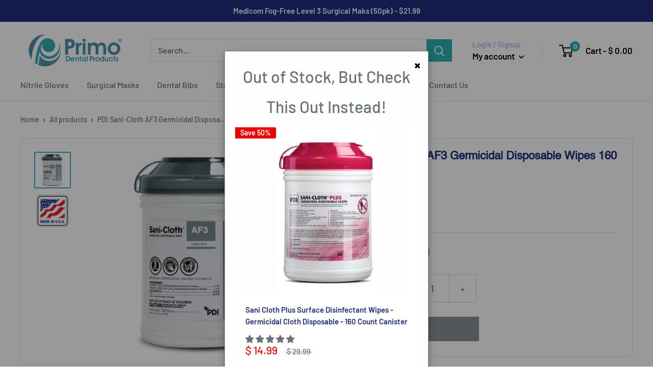

--- FILE ---
content_type: text/html; charset=utf-8
request_url: https://primodentalproducts.com/products/pdi-sani-cloth-af3-160
body_size: 45053
content:
<!doctype html>

<html class="no-js" lang="en">
  <head>



    
<!-- No-Index START -->





<!-- No-Index END -->

    <!-- Google Tag Manager -->
<script type="rlazyload2">(function(w,d,s,l,i){w[l]=w[l]||[];w[l].push({'gtm.start':
new Date().getTime(),event:'gtm.js'});var f=d.getElementsByTagName(s)[0],
j=d.createElement(s),dl=l!='dataLayer'?'&l='+l:'';j.async=true;j.src=
'https://www.googletagmanager.com/gtm.js?id='+i+dl;f.parentNode.insertBefore(j,f);
})(window,document,'script','dataLayer','GTM-T7RQ433');</script>
<!-- End Google Tag Manager -->
</script>
    <meta charset="utf-8"> 
    <meta http-equiv="X-UA-Compatible" content="IE=edge,chrome=1">
    <meta name="viewport" content="width=device-width, initial-scale=1.0, height=device-height, minimum-scale=1.0, maximum-scale=1.0">
    <meta name="theme-color" content="#2eafb6">
	<meta name="facebook-domain-verification" content="t0l9tld50lmixajm2ewyxkdm32k2zu" /><title>PDI Sani-Cloth AF3 Germicidal Disposable Wipes 160 Count Canister &ndash; Primo Dental Products
</title><meta name="description" content="Sani-Cloth AF3 germical disposable wipes are tested effective against 44 micro organisms. Buy PDI Sani Cloth AF3 160 Count Canister at the best price today."><link rel="canonical" href="https://primodentalproducts.com/products/pdi-sani-cloth-af3-160" /><link rel="shortcut icon" href="//primodentalproducts.com/cdn/shop/files/Primo_favicon_48x48_3a1b9fa0-708c-44ff-a3e3-78917b4621f1_48x48.png?v=1614357214" type="image/png"><link rel="preload" as="style" href="//primodentalproducts.com/cdn/shop/t/39/assets/theme.scss.css?v=27411281527820587561759331657">

    <meta property="og:type" content="product">
  <meta property="og:title" content="PDI Sani-Cloth AF3 Germicidal Disposable Wipes 160 Count Canister"><meta property="og:image" content="http://primodentalproducts.com/cdn/shop/products/SaniClothAF3_LargeCan_P13872_1024x.png?v=1609627441">
    <meta property="og:image:secure_url" content="https://primodentalproducts.com/cdn/shop/products/SaniClothAF3_LargeCan_P13872_1024x.png?v=1609627441"><meta property="og:image" content="http://primodentalproducts.com/cdn/shop/products/pdi-sani-cloth-af3-germicidal-disposable-wipes-160-count-canister-621432_1024x.png?v=1609627430">
    <meta property="og:image:secure_url" content="https://primodentalproducts.com/cdn/shop/products/pdi-sani-cloth-af3-germicidal-disposable-wipes-160-count-canister-621432_1024x.png?v=1609627430"><meta property="product:price:amount" content="24.99">
  <meta property="product:price:currency" content="USD"><meta property="og:description" content="Sani-Cloth AF3 germical disposable wipes are tested effective against 44 micro organisms. Buy PDI Sani Cloth AF3 160 Count Canister at the best price today."><meta property="og:url" content="https://primodentalproducts.com/products/pdi-sani-cloth-af3-160">
<meta property="og:site_name" content="Primo Dental Products"><meta name="twitter:card" content="summary"><meta name="twitter:title" content="PDI Sani-Cloth AF3 Germicidal Disposable Wipes 160 Count Canister">
  <meta name="twitter:description" content="PDI Sani Cloth AF3 is a germicidal disposable wipe that is effective against 45 microorganisms in 3 minutes.

This germicidal cloth is alcohol- and fragrance-free so it&#39;s ideal for use around patients, residents and staff, especially those with respiratory sensitivities.  


No Returns. Limit 12 per order.
Made in USA

EPA Registered bactericidal, fungicidal and virucidal wipes meet OSHA and CDC guidelines
Tested effective against 45 microorganisms, including MDROs and bloodborne pathogens - in 3 minutes or less
Meets Medicare/Medicaid CMS Tag F441 guidelines for disinfecting glucometers in long-term care settings
Fragrance free - ideal for use around patients and healthcare workers with respiratory conditions or sensitivities
Alcohol Free - perfect for equipment and other hard, non-porous surfaces sensitive to alcohol
Latex-free, bleach-free and phenol-free

Wipe size: 6&quot; x 6.75&quot; (160 wipes per canister)

 ">
  <meta name="twitter:image" content="https://primodentalproducts.com/cdn/shop/products/SaniClothAF3_LargeCan_P13872_600x600_crop_center.png?v=1609627441">
<link rel="preconnect" href="//fonts.shopifycdn.com">
    <link rel="dns-prefetch" href="//productreviews.shopifycdn.com">
    <link rel="dns-prefetch" href="//maps.googleapis.com">
    <link rel="dns-prefetch" href="//maps.gstatic.com">
    <link rel="dns-prefetch" href="//cdn.shopify.com">

    
    
    
    <script>window.performance && window.performance.mark && window.performance.mark('shopify.content_for_header.start');</script><meta name="google-site-verification" content="1v8nK_BA7LDtZlBm_3ih3qj6JYbMoMncpdMkb627kXQ">
<meta id="shopify-digital-wallet" name="shopify-digital-wallet" content="/3808153/digital_wallets/dialog">
<meta name="shopify-checkout-api-token" content="2b0e191cff8e78c49971a7ca68c55ae5">
<link rel="alternate" type="application/json+oembed" href="https://primodentalproducts.com/products/pdi-sani-cloth-af3-160.oembed">
<script async="async" data-src="/checkouts/internal/preloads.js?locale=en-US"></script>
<link rel="preconnect" href="https://shop.app" crossorigin="anonymous">
<script async="async" data-src="https://shop.app/checkouts/internal/preloads.js?locale=en-US&shop_id=3808153" crossorigin="anonymous"></script>
<script id="apple-pay-shop-capabilities" type="application/json">{"shopId":3808153,"countryCode":"US","currencyCode":"USD","merchantCapabilities":["supports3DS"],"merchantId":"gid:\/\/shopify\/Shop\/3808153","merchantName":"Primo Dental Products","requiredBillingContactFields":["postalAddress","email","phone"],"requiredShippingContactFields":["postalAddress","email","phone"],"shippingType":"shipping","supportedNetworks":["visa","masterCard","amex","discover","elo","jcb"],"total":{"type":"pending","label":"Primo Dental Products","amount":"1.00"},"shopifyPaymentsEnabled":true,"supportsSubscriptions":true}</script>
<script id="shopify-features" type="application/json">{"accessToken":"2b0e191cff8e78c49971a7ca68c55ae5","betas":["rich-media-storefront-analytics"],"domain":"primodentalproducts.com","predictiveSearch":true,"shopId":3808153,"locale":"en"}</script>
<script>var Shopify = Shopify || {};
Shopify.shop = "primo-dental-products.myshopify.com";
Shopify.locale = "en";
Shopify.currency = {"active":"USD","rate":"1.0"};
Shopify.country = "US";
Shopify.theme = {"name":"Removed Product Limit - 2021.08.23","id":120489246825,"schema_name":"Warehouse","schema_version":"1.6.5","theme_store_id":null,"role":"main"};
Shopify.theme.handle = "null";
Shopify.theme.style = {"id":null,"handle":null};
Shopify.cdnHost = "primodentalproducts.com/cdn";
Shopify.routes = Shopify.routes || {};
Shopify.routes.root = "/";</script>
<script type="module">!function(o){(o.Shopify=o.Shopify||{}).modules=!0}(window);</script>
<script>!function(o){function n(){var o=[];function n(){o.push(Array.prototype.slice.apply(arguments))}return n.q=o,n}var t=o.Shopify=o.Shopify||{};t.loadFeatures=n(),t.autoloadFeatures=n()}(window);</script>
<script>
  window.ShopifyPay = window.ShopifyPay || {};
  window.ShopifyPay.apiHost = "shop.app\/pay";
  window.ShopifyPay.redirectState = null;
</script>
<script id="shop-js-analytics" type="application/json">{"pageType":"product"}</script>
<script type="no-load" async type="module" data-src="//primodentalproducts.com/cdn/shopifycloud/shop-js/modules/v2/client.init-shop-cart-sync_BN7fPSNr.en.esm.js"></script>
<script type="no-load" async type="module" data-src="//primodentalproducts.com/cdn/shopifycloud/shop-js/modules/v2/chunk.common_Cbph3Kss.esm.js"></script>
<script type="no-load" async type="module" data-src="//primodentalproducts.com/cdn/shopifycloud/shop-js/modules/v2/chunk.modal_DKumMAJ1.esm.js"></script>
<script type="module">
  await import("//primodentalproducts.com/cdn/shopifycloud/shop-js/modules/v2/client.init-shop-cart-sync_BN7fPSNr.en.esm.js");
await import("//primodentalproducts.com/cdn/shopifycloud/shop-js/modules/v2/chunk.common_Cbph3Kss.esm.js");
await import("//primodentalproducts.com/cdn/shopifycloud/shop-js/modules/v2/chunk.modal_DKumMAJ1.esm.js");

  window.Shopify.SignInWithShop?.initShopCartSync?.({"fedCMEnabled":true,"windoidEnabled":true});

</script>
<script>
  window.Shopify = window.Shopify || {};
  if (!window.Shopify.featureAssets) window.Shopify.featureAssets = {};
  window.Shopify.featureAssets['shop-js'] = {"shop-cart-sync":["modules/v2/client.shop-cart-sync_CJVUk8Jm.en.esm.js","modules/v2/chunk.common_Cbph3Kss.esm.js","modules/v2/chunk.modal_DKumMAJ1.esm.js"],"init-fed-cm":["modules/v2/client.init-fed-cm_7Fvt41F4.en.esm.js","modules/v2/chunk.common_Cbph3Kss.esm.js","modules/v2/chunk.modal_DKumMAJ1.esm.js"],"init-shop-email-lookup-coordinator":["modules/v2/client.init-shop-email-lookup-coordinator_Cc088_bR.en.esm.js","modules/v2/chunk.common_Cbph3Kss.esm.js","modules/v2/chunk.modal_DKumMAJ1.esm.js"],"init-windoid":["modules/v2/client.init-windoid_hPopwJRj.en.esm.js","modules/v2/chunk.common_Cbph3Kss.esm.js","modules/v2/chunk.modal_DKumMAJ1.esm.js"],"shop-button":["modules/v2/client.shop-button_B0jaPSNF.en.esm.js","modules/v2/chunk.common_Cbph3Kss.esm.js","modules/v2/chunk.modal_DKumMAJ1.esm.js"],"shop-cash-offers":["modules/v2/client.shop-cash-offers_DPIskqss.en.esm.js","modules/v2/chunk.common_Cbph3Kss.esm.js","modules/v2/chunk.modal_DKumMAJ1.esm.js"],"shop-toast-manager":["modules/v2/client.shop-toast-manager_CK7RT69O.en.esm.js","modules/v2/chunk.common_Cbph3Kss.esm.js","modules/v2/chunk.modal_DKumMAJ1.esm.js"],"init-shop-cart-sync":["modules/v2/client.init-shop-cart-sync_BN7fPSNr.en.esm.js","modules/v2/chunk.common_Cbph3Kss.esm.js","modules/v2/chunk.modal_DKumMAJ1.esm.js"],"init-customer-accounts-sign-up":["modules/v2/client.init-customer-accounts-sign-up_CfPf4CXf.en.esm.js","modules/v2/client.shop-login-button_DeIztwXF.en.esm.js","modules/v2/chunk.common_Cbph3Kss.esm.js","modules/v2/chunk.modal_DKumMAJ1.esm.js"],"pay-button":["modules/v2/client.pay-button_CgIwFSYN.en.esm.js","modules/v2/chunk.common_Cbph3Kss.esm.js","modules/v2/chunk.modal_DKumMAJ1.esm.js"],"init-customer-accounts":["modules/v2/client.init-customer-accounts_DQ3x16JI.en.esm.js","modules/v2/client.shop-login-button_DeIztwXF.en.esm.js","modules/v2/chunk.common_Cbph3Kss.esm.js","modules/v2/chunk.modal_DKumMAJ1.esm.js"],"avatar":["modules/v2/client.avatar_BTnouDA3.en.esm.js"],"init-shop-for-new-customer-accounts":["modules/v2/client.init-shop-for-new-customer-accounts_CsZy_esa.en.esm.js","modules/v2/client.shop-login-button_DeIztwXF.en.esm.js","modules/v2/chunk.common_Cbph3Kss.esm.js","modules/v2/chunk.modal_DKumMAJ1.esm.js"],"shop-follow-button":["modules/v2/client.shop-follow-button_BRMJjgGd.en.esm.js","modules/v2/chunk.common_Cbph3Kss.esm.js","modules/v2/chunk.modal_DKumMAJ1.esm.js"],"checkout-modal":["modules/v2/client.checkout-modal_B9Drz_yf.en.esm.js","modules/v2/chunk.common_Cbph3Kss.esm.js","modules/v2/chunk.modal_DKumMAJ1.esm.js"],"shop-login-button":["modules/v2/client.shop-login-button_DeIztwXF.en.esm.js","modules/v2/chunk.common_Cbph3Kss.esm.js","modules/v2/chunk.modal_DKumMAJ1.esm.js"],"lead-capture":["modules/v2/client.lead-capture_DXYzFM3R.en.esm.js","modules/v2/chunk.common_Cbph3Kss.esm.js","modules/v2/chunk.modal_DKumMAJ1.esm.js"],"shop-login":["modules/v2/client.shop-login_CA5pJqmO.en.esm.js","modules/v2/chunk.common_Cbph3Kss.esm.js","modules/v2/chunk.modal_DKumMAJ1.esm.js"],"payment-terms":["modules/v2/client.payment-terms_BxzfvcZJ.en.esm.js","modules/v2/chunk.common_Cbph3Kss.esm.js","modules/v2/chunk.modal_DKumMAJ1.esm.js"]};
</script>
<script>(function() {
  var isLoaded = false;
  function asyncLoad() {
    if (isLoaded) return;
    isLoaded = true;
    var urls = ["https:\/\/disable-click.crucialcommerceapps.com\/appJS?shop=primo-dental-products.myshopify.com","https:\/\/s3-us-west-2.amazonaws.com\/da-restock\/da-restock.js?shop=primo-dental-products.myshopify.com","https:\/\/image-optimizer.salessquad.co.uk\/scripts\/tiny_img_not_found_notifier_48d480df7536019781d39a8878c09610.js?shop=primo-dental-products.myshopify.com","https:\/\/cdn.hextom.com\/js\/quickannouncementbar.js?shop=primo-dental-products.myshopify.com","https:\/\/cdn.hextom.com\/js\/freeshippingbar.js?shop=primo-dental-products.myshopify.com"];
    for (var i = 0; i < urls.length; i++) {
      var s = document.createElement('script');
      s.type = 'text/javascript';
      s.async = true;
      s.src = urls[i];
      var x = document.getElementsByTagName('script')[0];
      x.parentNode.insertBefore(s, x);
    }
  };
  if(window.attachEvent) {
    window.attachEvent('onload', asyncLoad);
  } else {
    window.addEventListener('ks_load', asyncLoad, false);
  }
})();</script>
<script id="__st">var __st={"a":3808153,"offset":-18000,"reqid":"170aad8c-83ab-4b9c-9b5f-1dc7a30d58e6-1769902021","pageurl":"primodentalproducts.com\/products\/pdi-sani-cloth-af3-160","u":"5b7530dc9a0d","p":"product","rtyp":"product","rid":4574291558505};</script>
<script>window.ShopifyPaypalV4VisibilityTracking = true;</script>
<script id="captcha-bootstrap">!function(){'use strict';const t='contact',e='account',n='new_comment',o=[[t,t],['blogs',n],['comments',n],[t,'customer']],c=[[e,'customer_login'],[e,'guest_login'],[e,'recover_customer_password'],[e,'create_customer']],r=t=>t.map((([t,e])=>`form[action*='/${t}']:not([data-nocaptcha='true']) input[name='form_type'][value='${e}']`)).join(','),a=t=>()=>t?[...document.querySelectorAll(t)].map((t=>t.form)):[];function s(){const t=[...o],e=r(t);return a(e)}const i='password',u='form_key',d=['recaptcha-v3-token','g-recaptcha-response','h-captcha-response',i],f=()=>{try{return window.sessionStorage}catch{return}},m='__shopify_v',_=t=>t.elements[u];function p(t,e,n=!1){try{const o=window.sessionStorage,c=JSON.parse(o.getItem(e)),{data:r}=function(t){const{data:e,action:n}=t;return t[m]||n?{data:e,action:n}:{data:t,action:n}}(c);for(const[e,n]of Object.entries(r))t.elements[e]&&(t.elements[e].value=n);n&&o.removeItem(e)}catch(o){console.error('form repopulation failed',{error:o})}}const l='form_type',E='cptcha';function T(t){t.dataset[E]=!0}const w=window,h=w.document,L='Shopify',v='ce_forms',y='captcha';let A=!1;((t,e)=>{const n=(g='f06e6c50-85a8-45c8-87d0-21a2b65856fe',I='https://cdn.shopify.com/shopifycloud/storefront-forms-hcaptcha/ce_storefront_forms_captcha_hcaptcha.v1.5.2.iife.js',D={infoText:'Protected by hCaptcha',privacyText:'Privacy',termsText:'Terms'},(t,e,n)=>{const o=w[L][v],c=o.bindForm;if(c)return c(t,g,e,D).then(n);var r;o.q.push([[t,g,e,D],n]),r=I,A||(h.body.append(Object.assign(h.createElement('script'),{id:'captcha-provider',async:!0,src:r})),A=!0)});var g,I,D;w[L]=w[L]||{},w[L][v]=w[L][v]||{},w[L][v].q=[],w[L][y]=w[L][y]||{},w[L][y].protect=function(t,e){n(t,void 0,e),T(t)},Object.freeze(w[L][y]),function(t,e,n,w,h,L){const[v,y,A,g]=function(t,e,n){const i=e?o:[],u=t?c:[],d=[...i,...u],f=r(d),m=r(i),_=r(d.filter((([t,e])=>n.includes(e))));return[a(f),a(m),a(_),s()]}(w,h,L),I=t=>{const e=t.target;return e instanceof HTMLFormElement?e:e&&e.form},D=t=>v().includes(t);t.addEventListener('submit',(t=>{const e=I(t);if(!e)return;const n=D(e)&&!e.dataset.hcaptchaBound&&!e.dataset.recaptchaBound,o=_(e),c=g().includes(e)&&(!o||!o.value);(n||c)&&t.preventDefault(),c&&!n&&(function(t){try{if(!f())return;!function(t){const e=f();if(!e)return;const n=_(t);if(!n)return;const o=n.value;o&&e.removeItem(o)}(t);const e=Array.from(Array(32),(()=>Math.random().toString(36)[2])).join('');!function(t,e){_(t)||t.append(Object.assign(document.createElement('input'),{type:'hidden',name:u})),t.elements[u].value=e}(t,e),function(t,e){const n=f();if(!n)return;const o=[...t.querySelectorAll(`input[type='${i}']`)].map((({name:t})=>t)),c=[...d,...o],r={};for(const[a,s]of new FormData(t).entries())c.includes(a)||(r[a]=s);n.setItem(e,JSON.stringify({[m]:1,action:t.action,data:r}))}(t,e)}catch(e){console.error('failed to persist form',e)}}(e),e.submit())}));const S=(t,e)=>{t&&!t.dataset[E]&&(n(t,e.some((e=>e===t))),T(t))};for(const o of['focusin','change'])t.addEventListener(o,(t=>{const e=I(t);D(e)&&S(e,y())}));const B=e.get('form_key'),M=e.get(l),P=B&&M;t.addEventListener('',(()=>{const t=y();if(P)for(const e of t)e.elements[l].value===M&&p(e,B);[...new Set([...A(),...v().filter((t=>'true'===t.dataset.shopifyCaptcha))])].forEach((e=>S(e,t)))}))}(h,new URLSearchParams(w.location.search),n,t,e,['guest_login'])})(!0,!0)}();</script>
<script integrity="sha256-4kQ18oKyAcykRKYeNunJcIwy7WH5gtpwJnB7kiuLZ1E=" data-source-attribution="shopify.loadfeatures" type="no-load" data-src="//primodentalproducts.com/cdn/shopifycloud/storefront/assets/storefront/load_feature-a0a9edcb.js" crossorigin="anonymous"></script>
<script crossorigin="anonymous" type="no-load" data-src="//primodentalproducts.com/cdn/shopifycloud/storefront/assets/shopify_pay/storefront-65b4c6d7.js?v=20250812"></script>
<script data-source-attribution="shopify.dynamic_checkout.dynamic.init">var Shopify=Shopify||{};Shopify.PaymentButton=Shopify.PaymentButton||{isStorefrontPortableWallets:!0,init:function(){window.Shopify.PaymentButton.init=function(){};var t=document.createElement("script");t.src="https://primodentalproducts.com/cdn/shopifycloud/portable-wallets/latest/portable-wallets.en.js",t.type="module",document.head.appendChild(t)}};
</script>
<script data-source-attribution="shopify.dynamic_checkout.buyer_consent">
  function portableWalletsHideBuyerConsent(e){var t=document.getElementById("shopify-buyer-consent"),n=document.getElementById("shopify-subscription-policy-button");t&&n&&(t.classList.add("hidden"),t.setAttribute("aria-hidden","true"),n.removeEventListener("click",e))}function portableWalletsShowBuyerConsent(e){var t=document.getElementById("shopify-buyer-consent"),n=document.getElementById("shopify-subscription-policy-button");t&&n&&(t.classList.remove("hidden"),t.removeAttribute("aria-hidden"),n.addEventListener("click",e))}window.Shopify?.PaymentButton&&(window.Shopify.PaymentButton.hideBuyerConsent=portableWalletsHideBuyerConsent,window.Shopify.PaymentButton.showBuyerConsent=portableWalletsShowBuyerConsent);
</script>
<script>
  function portableWalletsCleanup(e){e&&e.src&&console.error("Failed to load portable wallets script "+e.src);var t=document.querySelectorAll("shopify-accelerated-checkout .shopify-payment-button__skeleton, shopify-accelerated-checkout-cart .wallet-cart-button__skeleton"),e=document.getElementById("shopify-buyer-consent");for(let e=0;e<t.length;e++)t[e].remove();e&&e.remove()}function portableWalletsNotLoadedAsModule(e){e instanceof ErrorEvent&&"string"==typeof e.message&&e.message.includes("import.meta")&&"string"==typeof e.filename&&e.filename.includes("portable-wallets")&&(window.removeEventListener("error",portableWalletsNotLoadedAsModule),window.Shopify.PaymentButton.failedToLoad=e,"loading"===document.readyState?document.addEventListener("",window.Shopify.PaymentButton.init):window.Shopify.PaymentButton.init())}window.addEventListener("error",portableWalletsNotLoadedAsModule);
</script>

<script type="module" data-src="https://primodentalproducts.com/cdn/shopifycloud/portable-wallets/latest/portable-wallets.en.js" onError="portableWalletsCleanup(this)" crossorigin="anonymous"></script>
<script nomodule>
  document.addEventListener("", portableWalletsCleanup);
</script>

<link id="shopify-accelerated-checkout-styles" rel="stylesheet" media="screen" href="https://primodentalproducts.com/cdn/shopifycloud/portable-wallets/latest/accelerated-checkout-backwards-compat.css" crossorigin="anonymous">
<style id="shopify-accelerated-checkout-cart">
        #shopify-buyer-consent {
  margin-top: 1em;
  display: inline-block;
  width: 100%;
}

#shopify-buyer-consent.hidden {
  display: none;
}

#shopify-subscription-policy-button {
  background: none;
  border: none;
  padding: 0;
  text-decoration: underline;
  font-size: inherit;
  cursor: pointer;
}

#shopify-subscription-policy-button::before {
  box-shadow: none;
}

      </style>

<script>window.performance && window.performance.mark && window.performance.mark('shopify.content_for_header.end');</script>
    
    

    
  <script type="application/ld+json">
  {
    "@context": "http://schema.org",
    "@type": "Product",
"@id": "https:\/\/primodentalproducts.com\/products\/pdi-sani-cloth-af3-160#product",
    "offers": [{
          "@type": "Offer",
          "name": "Default Title",
          "availability":"https://schema.org/OutOfStock",
          "price": "24.99",
          "priceCurrency": "USD",
          "priceValidUntil": "2026-02-10","sku": "140SANAFL3","url": "/products/pdi-sani-cloth-af3-160/products/pdi-sani-cloth-af3-160?variant=32088832737385"
        }
],

    "brand": {
      "name": "PDI"
    },
    "name": "PDI Sani-Cloth AF3 Germicidal Disposable Wipes 160 Count Canister",
    "description": "PDI Sani Cloth AF3 is a germicidal disposable wipe that is effective against 45 microorganisms in 3 minutes.\n\nThis germicidal cloth is alcohol- and fragrance-free so it's ideal for use around patients, residents and staff, especially those with respiratory sensitivities.  \n\n\nNo Returns. Limit 12 per order.\nMade in USA\n\nEPA Registered bactericidal, fungicidal and virucidal wipes meet OSHA and CDC guidelines\nTested effective against 45 microorganisms, including MDROs and bloodborne pathogens - in 3 minutes or less\nMeets Medicare\/Medicaid CMS Tag F441 guidelines for disinfecting glucometers in long-term care settings\nFragrance free - ideal for use around patients and healthcare workers with respiratory conditions or sensitivities\nAlcohol Free - perfect for equipment and other hard, non-porous surfaces sensitive to alcohol\nLatex-free, bleach-free and phenol-free\n\nWipe size: 6\" x 6.75\" (160 wipes per canister)\n\n ",
    "category": "Infection Control",
    "url": "/products/pdi-sani-cloth-af3-160/products/pdi-sani-cloth-af3-160",
    "sku": "140SANAFL3",
    "image": {
      "@type": "ImageObject",
      "url": "https://primodentalproducts.com/cdn/shop/products/SaniClothAF3_LargeCan_P13872_1024x.png?v=1609627441",
      "image": "https://primodentalproducts.com/cdn/shop/products/SaniClothAF3_LargeCan_P13872_1024x.png?v=1609627441",
      "name": "PDI Sani-Cloth AF3 Germicidal Disposable Wipes 160 Count Canister - Primo Dental Products",
      "width": "1024",
      "height": "1024"
    }
  }
  </script>



  <script type="application/ld+json">
  {
    "@context": "http://schema.org",
    "@type": "BreadcrumbList",
  "itemListElement": [{
      "@type": "ListItem",
      "position": 1,
      "name": "Home",
      "item": "https://primodentalproducts.com"
    },{
          "@type": "ListItem",
          "position": 2,
          "name": "PDI Sani-Cloth AF3 Germicidal Disposable Wipes 160 Count Canister",
          "item": "https://primodentalproducts.com/products/pdi-sani-cloth-af3-160"
        }]
  }
  </script>


    <script>
      // This allows to expose several variables to the global scope, to be used in scripts
      window.theme = {
        template: "product",
        localeRootUrl: '',
        shopCurrency: "USD",
        cartCount: 0,
        customerId: null,
        moneyFormat: "$ {{amount}}",
        moneyWithCurrencyFormat: "$ {{amount}} USD",
        useNativeMultiCurrency: false,
        currencyConversionEnabled: false,
        currencyConversionMoneyFormat: "money_format",
        currencyConversionRoundAmounts: false,
        showDiscount: true,
        discountMode: "percentage",
        searchMode: "product,article",
        cartType: "drawer"
      };

      window.languages = {
        collectionOnSaleLabel: "Save {{savings}}",
        productFormUnavailable: "Unavailable",
        productFormAddToCart: "Add to cart",
        productFormSoldOut: "Sold out",
        shippingEstimatorNoResults: "No shipping could be found for your address.",
        shippingEstimatorOneResult: "There is one shipping rate for your address:",
        shippingEstimatorMultipleResults: "There are {{count}} shipping rates for your address:",
        shippingEstimatorErrors: "There are some errors:"
      };

      window.lazySizesConfig = {
        loadHidden: false,
        hFac: 0.8,
        expFactor: 3,
        customMedia: {
          '--phone': '(max-width: 640px)',
          '--tablet': '(min-width: 641px) and (max-width: 1023px)',
          '--lap': '(min-width: 1024px)'
        }
      };

      document.documentElement.className = document.documentElement.className.replace('no-js', 'js');
    </script>

    <script src="//primodentalproducts.com/cdn/shop/t/39/assets/lazysizes.min.js?v=38423348123636194381629729859" async></script>

    
<script src="//polyfill-fastly.net/v3/polyfill.min.js?unknown=polyfill&features=fetch,Element.prototype.closest,Element.prototype.matches,Element.prototype.remove,Element.prototype.classList,Array.prototype.includes,Array.prototype.fill,String.prototype.includes,String.prototype.padStart,Object.assign,CustomEvent,Intl,URL,DOMTokenList,IntersectionObserver,IntersectionObserverEntry" defer></script>
    <script src="//primodentalproducts.com/cdn/shop/t/39/assets/libs.min.js?v=36629197183099365621629729860" defer></script>
    <script src="//primodentalproducts.com/cdn/shop/t/39/assets/theme.min.js?v=39784513580163524061629729863" defer></script>
    <script src="//primodentalproducts.com/cdn/shop/t/39/assets/custom.js?v=156170614670855417751629730300" defer></script>
  
    <link rel="stylesheet" href="//primodentalproducts.com/cdn/shop/t/39/assets/theme.scss.css?v=27411281527820587561759331657">
  
    
<!-- Start of Judge.me Core -->
<link rel="dns-prefetch" href="https://cdn.judge.me/">
<script data-cfasync='false' class='jdgm-settings-script'>window.jdgmSettings={"pagination":5,"disable_web_reviews":true,"badge_no_review_text":"No reviews","badge_n_reviews_text":"{{ n }} review/reviews","badge_star_color":"#677279","hide_badge_preview_if_no_reviews":true,"badge_hide_text":false,"enforce_center_preview_badge":false,"widget_title":"Customer Reviews","widget_open_form_text":"Write a review","widget_close_form_text":"Cancel review","widget_refresh_page_text":"Refresh page","widget_summary_text":"Based on {{ number_of_reviews }} review/reviews","widget_no_review_text":"Be the first to write a review","widget_name_field_text":"Display name","widget_verified_name_field_text":"Verified Name (public)","widget_name_placeholder_text":"Display name","widget_required_field_error_text":"This field is required.","widget_email_field_text":"Email address","widget_verified_email_field_text":"Verified Email (private, can not be edited)","widget_email_placeholder_text":"Your email address","widget_email_field_error_text":"Please enter a valid email address.","widget_rating_field_text":"Rating","widget_review_title_field_text":"Review Title","widget_review_title_placeholder_text":"Give your review a title","widget_review_body_field_text":"Review content","widget_review_body_placeholder_text":"Start writing here...","widget_pictures_field_text":"Picture/Video (optional)","widget_submit_review_text":"Submit Review","widget_submit_verified_review_text":"Submit Verified Review","widget_submit_success_msg_with_auto_publish":"Thank you! Please refresh the page in a few moments to see your review. You can remove or edit your review by logging into \u003ca href='https://judge.me/login' target='_blank' rel='nofollow noopener'\u003eJudge.me\u003c/a\u003e","widget_submit_success_msg_no_auto_publish":"Thank you! Your review will be published as soon as it is approved by the shop admin. You can remove or edit your review by logging into \u003ca href='https://judge.me/login' target='_blank' rel='nofollow noopener'\u003eJudge.me\u003c/a\u003e","widget_show_default_reviews_out_of_total_text":"Showing {{ n_reviews_shown }} out of {{ n_reviews }} reviews.","widget_show_all_link_text":"Show all","widget_show_less_link_text":"Show less","widget_author_said_text":"{{ reviewer_name }} said:","widget_days_text":"{{ n }} days ago","widget_weeks_text":"{{ n }} week/weeks ago","widget_months_text":"{{ n }} month/months ago","widget_years_text":"{{ n }} year/years ago","widget_yesterday_text":"Yesterday","widget_today_text":"Today","widget_replied_text":"\u003e\u003e {{ shop_name }} replied:","widget_read_more_text":"Read more","widget_reviewer_name_as_initial":"last_initial","widget_rating_filter_color":"","widget_rating_filter_see_all_text":"See all reviews","widget_sorting_most_recent_text":"Most Recent","widget_sorting_highest_rating_text":"Highest Rating","widget_sorting_lowest_rating_text":"Lowest Rating","widget_sorting_with_pictures_text":"Only Pictures","widget_sorting_most_helpful_text":"Most Helpful","widget_open_question_form_text":"Ask a question","widget_reviews_subtab_text":"Reviews","widget_questions_subtab_text":"Questions","widget_question_label_text":"Question","widget_answer_label_text":"Answer","widget_question_placeholder_text":"Write your question here","widget_submit_question_text":"Submit Question","widget_question_submit_success_text":"Thank you for your question! We will notify you once it gets answered.","widget_star_color":"#677279","verified_badge_text":"Verified","verified_badge_bg_color":"","verified_badge_text_color":"","verified_badge_placement":"left-of-reviewer-name","widget_review_max_height":"","widget_hide_border":false,"widget_social_share":false,"widget_thumb":false,"widget_review_location_show":false,"widget_location_format":"city_state_only","all_reviews_include_out_of_store_products":true,"all_reviews_out_of_store_text":"(out of store)","all_reviews_pagination":100,"all_reviews_product_name_prefix_text":"about","enable_review_pictures":false,"enable_question_anwser":false,"widget_theme":"","review_date_format":"mm/dd/yyyy","default_sort_method":"most-recent","widget_product_reviews_subtab_text":"Product Reviews","widget_shop_reviews_subtab_text":"Shop Reviews","widget_other_products_reviews_text":"Reviews for other products","widget_store_reviews_subtab_text":"Store reviews","widget_no_store_reviews_text":"This store hasn't received any reviews yet","widget_web_restriction_product_reviews_text":"This product hasn't received any reviews yet","widget_no_items_text":"No items found","widget_show_more_text":"Show more","widget_write_a_store_review_text":"Write a Store Review","widget_other_languages_heading":"Reviews in Other Languages","widget_translate_review_text":"Translate review to {{ language }}","widget_translating_review_text":"Translating...","widget_show_original_translation_text":"Show original ({{ language }})","widget_translate_review_failed_text":"Review couldn't be translated.","widget_translate_review_retry_text":"Retry","widget_translate_review_try_again_later_text":"Try again later","show_product_url_for_grouped_product":false,"widget_sorting_pictures_first_text":"Pictures First","show_pictures_on_all_rev_page_mobile":false,"show_pictures_on_all_rev_page_desktop":false,"floating_tab_hide_mobile_install_preference":false,"floating_tab_button_name":"★ Reviews","floating_tab_title":"Let customers speak for us","floating_tab_button_color":"","floating_tab_button_background_color":"","floating_tab_url":"","floating_tab_url_enabled":true,"floating_tab_tab_style":"text","all_reviews_text_badge_text":"Customers rate us {{ shop.metafields.judgeme.all_reviews_rating | round: 1 }}/5 based on {{ shop.metafields.judgeme.all_reviews_count }} reviews.","all_reviews_text_badge_text_branded_style":"{{ shop.metafields.judgeme.all_reviews_rating | round: 1 }} out of 5 stars based on {{ shop.metafields.judgeme.all_reviews_count }} reviews","is_all_reviews_text_badge_a_link":false,"show_stars_for_all_reviews_text_badge":false,"all_reviews_text_badge_url":"","all_reviews_text_style":"text","all_reviews_text_color_style":"judgeme_brand_color","all_reviews_text_color":"#108474","all_reviews_text_show_jm_brand":true,"featured_carousel_show_header":true,"featured_carousel_title":"See Our Latest Customer Reviews!","testimonials_carousel_title":"Customers are saying","videos_carousel_title":"Real customer stories","cards_carousel_title":"Customers are saying","featured_carousel_count_text":"from {{ n }} reviews","featured_carousel_add_link_to_all_reviews_page":false,"featured_carousel_url":"","featured_carousel_show_images":true,"featured_carousel_autoslide_interval":20,"featured_carousel_arrows_on_the_sides":false,"featured_carousel_height":300,"featured_carousel_width":80,"featured_carousel_image_size":0,"featured_carousel_image_height":250,"featured_carousel_arrow_color":"#eeeeee","verified_count_badge_style":"vintage","verified_count_badge_orientation":"horizontal","verified_count_badge_color_style":"judgeme_brand_color","verified_count_badge_color":"#108474","is_verified_count_badge_a_link":false,"verified_count_badge_url":"","verified_count_badge_show_jm_brand":true,"widget_rating_preset_default":5,"widget_first_sub_tab":"product-reviews","widget_show_histogram":true,"widget_histogram_use_custom_color":false,"widget_pagination_use_custom_color":false,"widget_star_use_custom_color":true,"widget_verified_badge_use_custom_color":false,"widget_write_review_use_custom_color":false,"picture_reminder_submit_button":"Upload Pictures","enable_review_videos":false,"mute_video_by_default":false,"widget_sorting_videos_first_text":"Videos First","widget_review_pending_text":"Pending","featured_carousel_items_for_large_screen":3,"social_share_options_order":"Facebook,Twitter","remove_microdata_snippet":true,"disable_json_ld":false,"enable_json_ld_products":false,"preview_badge_show_question_text":false,"preview_badge_no_question_text":"No questions","preview_badge_n_question_text":"{{ number_of_questions }} question/questions","qa_badge_show_icon":false,"qa_badge_position":"same-row","remove_judgeme_branding":false,"widget_add_search_bar":false,"widget_search_bar_placeholder":"Search","widget_sorting_verified_only_text":"Verified only","featured_carousel_theme":"default","featured_carousel_show_rating":true,"featured_carousel_show_title":true,"featured_carousel_show_body":true,"featured_carousel_show_date":false,"featured_carousel_show_reviewer":true,"featured_carousel_show_product":false,"featured_carousel_header_background_color":"#108474","featured_carousel_header_text_color":"#ffffff","featured_carousel_name_product_separator":"reviewed","featured_carousel_full_star_background":"#108474","featured_carousel_empty_star_background":"#dadada","featured_carousel_vertical_theme_background":"#f9fafb","featured_carousel_verified_badge_enable":false,"featured_carousel_verified_badge_color":"#108474","featured_carousel_border_style":"round","featured_carousel_review_line_length_limit":3,"featured_carousel_more_reviews_button_text":"Read more reviews","featured_carousel_view_product_button_text":"View product","all_reviews_page_load_reviews_on":"scroll","all_reviews_page_load_more_text":"Load More Reviews","disable_fb_tab_reviews":false,"enable_ajax_cdn_cache":false,"widget_public_name_text":"displayed publicly like","default_reviewer_name":"John Smith","default_reviewer_name_has_non_latin":true,"widget_reviewer_anonymous":"Anonymous","medals_widget_title":"Judge.me Review Medals","medals_widget_background_color":"#f9fafb","medals_widget_position":"footer_all_pages","medals_widget_border_color":"#f9fafb","medals_widget_verified_text_position":"left","medals_widget_use_monochromatic_version":false,"medals_widget_elements_color":"#108474","show_reviewer_avatar":true,"widget_invalid_yt_video_url_error_text":"Not a YouTube video URL","widget_max_length_field_error_text":"Please enter no more than {0} characters.","widget_show_country_flag":false,"widget_show_collected_via_shop_app":true,"widget_verified_by_shop_badge_style":"light","widget_verified_by_shop_text":"Verified by Shop","widget_show_photo_gallery":false,"widget_load_with_code_splitting":true,"widget_ugc_install_preference":false,"widget_ugc_title":"Made by us, Shared by you","widget_ugc_subtitle":"Tag us to see your picture featured in our page","widget_ugc_arrows_color":"#ffffff","widget_ugc_primary_button_text":"Buy Now","widget_ugc_primary_button_background_color":"#108474","widget_ugc_primary_button_text_color":"#ffffff","widget_ugc_primary_button_border_width":"0","widget_ugc_primary_button_border_style":"none","widget_ugc_primary_button_border_color":"#108474","widget_ugc_primary_button_border_radius":"25","widget_ugc_secondary_button_text":"Load More","widget_ugc_secondary_button_background_color":"#ffffff","widget_ugc_secondary_button_text_color":"#108474","widget_ugc_secondary_button_border_width":"2","widget_ugc_secondary_button_border_style":"solid","widget_ugc_secondary_button_border_color":"#108474","widget_ugc_secondary_button_border_radius":"25","widget_ugc_reviews_button_text":"View Reviews","widget_ugc_reviews_button_background_color":"#ffffff","widget_ugc_reviews_button_text_color":"#108474","widget_ugc_reviews_button_border_width":"2","widget_ugc_reviews_button_border_style":"solid","widget_ugc_reviews_button_border_color":"#108474","widget_ugc_reviews_button_border_radius":"25","widget_ugc_reviews_button_link_to":"judgeme-reviews-page","widget_ugc_show_post_date":true,"widget_ugc_max_width":"800","widget_rating_metafield_value_type":true,"widget_primary_color":"#108474","widget_enable_secondary_color":false,"widget_secondary_color":"#edf5f5","widget_summary_average_rating_text":"{{ average_rating }} out of 5","widget_media_grid_title":"Customer photos \u0026 videos","widget_media_grid_see_more_text":"See more","widget_round_style":false,"widget_show_product_medals":true,"widget_verified_by_judgeme_text":"Verified by Judge.me","widget_show_store_medals":true,"widget_verified_by_judgeme_text_in_store_medals":"Verified by Judge.me","widget_media_field_exceed_quantity_message":"Sorry, we can only accept {{ max_media }} for one review.","widget_media_field_exceed_limit_message":"{{ file_name }} is too large, please select a {{ media_type }} less than {{ size_limit }}MB.","widget_review_submitted_text":"Review Submitted!","widget_question_submitted_text":"Question Submitted!","widget_close_form_text_question":"Cancel","widget_write_your_answer_here_text":"Write your answer here","widget_enabled_branded_link":true,"widget_show_collected_by_judgeme":true,"widget_reviewer_name_color":"","widget_write_review_text_color":"","widget_write_review_bg_color":"","widget_collected_by_judgeme_text":"collected by Judge.me","widget_pagination_type":"standard","widget_load_more_text":"Load More","widget_load_more_color":"#108474","widget_full_review_text":"Full Review","widget_read_more_reviews_text":"Read More Reviews","widget_read_questions_text":"Read Questions","widget_questions_and_answers_text":"Questions \u0026 Answers","widget_verified_by_text":"Verified by","widget_verified_text":"Verified","widget_number_of_reviews_text":"{{ number_of_reviews }} reviews","widget_back_button_text":"Back","widget_next_button_text":"Next","widget_custom_forms_filter_button":"Filters","custom_forms_style":"vertical","widget_show_review_information":false,"how_reviews_are_collected":"How reviews are collected?","widget_show_review_keywords":false,"widget_gdpr_statement":"How we use your data: We'll only contact you about the review you left, and only if necessary. By submitting your review, you agree to Judge.me's \u003ca href='https://judge.me/terms' target='_blank' rel='nofollow noopener'\u003eterms\u003c/a\u003e, \u003ca href='https://judge.me/privacy' target='_blank' rel='nofollow noopener'\u003eprivacy\u003c/a\u003e and \u003ca href='https://judge.me/content-policy' target='_blank' rel='nofollow noopener'\u003econtent\u003c/a\u003e policies.","widget_multilingual_sorting_enabled":false,"widget_translate_review_content_enabled":false,"widget_translate_review_content_method":"manual","popup_widget_review_selection":"automatically_with_pictures","popup_widget_round_border_style":true,"popup_widget_show_title":true,"popup_widget_show_body":true,"popup_widget_show_reviewer":false,"popup_widget_show_product":true,"popup_widget_show_pictures":true,"popup_widget_use_review_picture":true,"popup_widget_show_on_home_page":true,"popup_widget_show_on_product_page":true,"popup_widget_show_on_collection_page":true,"popup_widget_show_on_cart_page":true,"popup_widget_position":"bottom_left","popup_widget_first_review_delay":5,"popup_widget_duration":5,"popup_widget_interval":5,"popup_widget_review_count":5,"popup_widget_hide_on_mobile":true,"review_snippet_widget_round_border_style":true,"review_snippet_widget_card_color":"#FFFFFF","review_snippet_widget_slider_arrows_background_color":"#FFFFFF","review_snippet_widget_slider_arrows_color":"#000000","review_snippet_widget_star_color":"#108474","show_product_variant":false,"all_reviews_product_variant_label_text":"Variant: ","widget_show_verified_branding":false,"widget_ai_summary_title":"Customers say","widget_ai_summary_disclaimer":"AI-powered review summary based on recent customer reviews","widget_show_ai_summary":false,"widget_show_ai_summary_bg":false,"widget_show_review_title_input":true,"redirect_reviewers_invited_via_email":"review_widget","request_store_review_after_product_review":false,"request_review_other_products_in_order":false,"review_form_color_scheme":"default","review_form_corner_style":"square","review_form_star_color":{},"review_form_text_color":"#333333","review_form_background_color":"#ffffff","review_form_field_background_color":"#fafafa","review_form_button_color":{},"review_form_button_text_color":"#ffffff","review_form_modal_overlay_color":"#000000","review_content_screen_title_text":"How would you rate this product?","review_content_introduction_text":"We would love it if you would share a bit about your experience.","store_review_form_title_text":"How would you rate this store?","store_review_form_introduction_text":"We would love it if you would share a bit about your experience.","show_review_guidance_text":true,"one_star_review_guidance_text":"Poor","five_star_review_guidance_text":"Great","customer_information_screen_title_text":"About you","customer_information_introduction_text":"Please tell us more about you.","custom_questions_screen_title_text":"Your experience in more detail","custom_questions_introduction_text":"Here are a few questions to help us understand more about your experience.","review_submitted_screen_title_text":"Thanks for your review!","review_submitted_screen_thank_you_text":"We are processing it and it will appear on the store soon.","review_submitted_screen_email_verification_text":"Please confirm your email by clicking the link we just sent you. This helps us keep reviews authentic.","review_submitted_request_store_review_text":"Would you like to share your experience of shopping with us?","review_submitted_review_other_products_text":"Would you like to review these products?","store_review_screen_title_text":"Would you like to share your experience of shopping with us?","store_review_introduction_text":"We value your feedback and use it to improve. Please share any thoughts or suggestions you have.","reviewer_media_screen_title_picture_text":"Share a picture","reviewer_media_introduction_picture_text":"Upload a photo to support your review.","reviewer_media_screen_title_video_text":"Share a video","reviewer_media_introduction_video_text":"Upload a video to support your review.","reviewer_media_screen_title_picture_or_video_text":"Share a picture or video","reviewer_media_introduction_picture_or_video_text":"Upload a photo or video to support your review.","reviewer_media_youtube_url_text":"Paste your Youtube URL here","advanced_settings_next_step_button_text":"Next","advanced_settings_close_review_button_text":"Close","modal_write_review_flow":false,"write_review_flow_required_text":"Required","write_review_flow_privacy_message_text":"We respect your privacy.","write_review_flow_anonymous_text":"Post review as anonymous","write_review_flow_visibility_text":"This won't be visible to other customers.","write_review_flow_multiple_selection_help_text":"Select as many as you like","write_review_flow_single_selection_help_text":"Select one option","write_review_flow_required_field_error_text":"This field is required","write_review_flow_invalid_email_error_text":"Please enter a valid email address","write_review_flow_max_length_error_text":"Max. {{ max_length }} characters.","write_review_flow_media_upload_text":"\u003cb\u003eClick to upload\u003c/b\u003e or drag and drop","write_review_flow_gdpr_statement":"We'll only contact you about your review if necessary. By submitting your review, you agree to our \u003ca href='https://judge.me/terms' target='_blank' rel='nofollow noopener'\u003eterms and conditions\u003c/a\u003e and \u003ca href='https://judge.me/privacy' target='_blank' rel='nofollow noopener'\u003eprivacy policy\u003c/a\u003e.","rating_only_reviews_enabled":false,"show_negative_reviews_help_screen":false,"new_review_flow_help_screen_rating_threshold":3,"negative_review_resolution_screen_title_text":"Tell us more","negative_review_resolution_text":"Your experience matters to us. If there were issues with your purchase, we're here to help. Feel free to reach out to us, we'd love the opportunity to make things right.","negative_review_resolution_button_text":"Contact us","negative_review_resolution_proceed_with_review_text":"Leave a review","negative_review_resolution_subject":"Issue with purchase from {{ shop_name }}.{{ order_name }}","preview_badge_collection_page_install_status":false,"widget_review_custom_css":"","preview_badge_custom_css":"","preview_badge_stars_count":"5-stars","featured_carousel_custom_css":"","floating_tab_custom_css":"","all_reviews_widget_custom_css":"","medals_widget_custom_css":"","verified_badge_custom_css":"","all_reviews_text_custom_css":"","transparency_badges_collected_via_store_invite":false,"transparency_badges_from_another_provider":false,"transparency_badges_collected_from_store_visitor":false,"transparency_badges_collected_by_verified_review_provider":false,"transparency_badges_earned_reward":false,"transparency_badges_collected_via_store_invite_text":"Review collected via store invitation","transparency_badges_from_another_provider_text":"Review collected from another provider","transparency_badges_collected_from_store_visitor_text":"Review collected from a store visitor","transparency_badges_written_in_google_text":"Review written in Google","transparency_badges_written_in_etsy_text":"Review written in Etsy","transparency_badges_written_in_shop_app_text":"Review written in Shop App","transparency_badges_earned_reward_text":"Review earned a reward for future purchase","product_review_widget_per_page":2,"widget_store_review_label_text":"Review about the store","checkout_comment_extension_title_on_product_page":"Customer Comments","checkout_comment_extension_num_latest_comment_show":5,"checkout_comment_extension_format":"name_and_timestamp","checkout_comment_customer_name":"last_initial","checkout_comment_comment_notification":true,"preview_badge_collection_page_install_preference":true,"preview_badge_home_page_install_preference":true,"preview_badge_product_page_install_preference":true,"review_widget_install_preference":"","review_carousel_install_preference":false,"floating_reviews_tab_install_preference":"none","verified_reviews_count_badge_install_preference":false,"all_reviews_text_install_preference":false,"review_widget_best_location":true,"judgeme_medals_install_preference":false,"review_widget_revamp_enabled":false,"review_widget_qna_enabled":false,"review_widget_header_theme":"minimal","review_widget_widget_title_enabled":true,"review_widget_header_text_size":"medium","review_widget_header_text_weight":"regular","review_widget_average_rating_style":"compact","review_widget_bar_chart_enabled":true,"review_widget_bar_chart_type":"numbers","review_widget_bar_chart_style":"standard","review_widget_expanded_media_gallery_enabled":false,"review_widget_reviews_section_theme":"standard","review_widget_image_style":"thumbnails","review_widget_review_image_ratio":"square","review_widget_stars_size":"medium","review_widget_verified_badge":"standard_text","review_widget_review_title_text_size":"medium","review_widget_review_text_size":"medium","review_widget_review_text_length":"medium","review_widget_number_of_columns_desktop":3,"review_widget_carousel_transition_speed":5,"review_widget_custom_questions_answers_display":"always","review_widget_button_text_color":"#FFFFFF","review_widget_text_color":"#000000","review_widget_lighter_text_color":"#7B7B7B","review_widget_corner_styling":"soft","review_widget_review_word_singular":"review","review_widget_review_word_plural":"reviews","review_widget_voting_label":"Helpful?","review_widget_shop_reply_label":"Reply from {{ shop_name }}:","review_widget_filters_title":"Filters","qna_widget_question_word_singular":"Question","qna_widget_question_word_plural":"Questions","qna_widget_answer_reply_label":"Answer from {{ answerer_name }}:","qna_content_screen_title_text":"Ask a question about this product","qna_widget_question_required_field_error_text":"Please enter your question.","qna_widget_flow_gdpr_statement":"We'll only contact you about your question if necessary. By submitting your question, you agree to our \u003ca href='https://judge.me/terms' target='_blank' rel='nofollow noopener'\u003eterms and conditions\u003c/a\u003e and \u003ca href='https://judge.me/privacy' target='_blank' rel='nofollow noopener'\u003eprivacy policy\u003c/a\u003e.","qna_widget_question_submitted_text":"Thanks for your question!","qna_widget_close_form_text_question":"Close","qna_widget_question_submit_success_text":"We’ll notify you by email when your question is answered.","all_reviews_widget_v2025_enabled":false,"all_reviews_widget_v2025_header_theme":"default","all_reviews_widget_v2025_widget_title_enabled":true,"all_reviews_widget_v2025_header_text_size":"medium","all_reviews_widget_v2025_header_text_weight":"regular","all_reviews_widget_v2025_average_rating_style":"compact","all_reviews_widget_v2025_bar_chart_enabled":true,"all_reviews_widget_v2025_bar_chart_type":"numbers","all_reviews_widget_v2025_bar_chart_style":"standard","all_reviews_widget_v2025_expanded_media_gallery_enabled":false,"all_reviews_widget_v2025_show_store_medals":true,"all_reviews_widget_v2025_show_photo_gallery":true,"all_reviews_widget_v2025_show_review_keywords":false,"all_reviews_widget_v2025_show_ai_summary":false,"all_reviews_widget_v2025_show_ai_summary_bg":false,"all_reviews_widget_v2025_add_search_bar":false,"all_reviews_widget_v2025_default_sort_method":"most-recent","all_reviews_widget_v2025_reviews_per_page":10,"all_reviews_widget_v2025_reviews_section_theme":"default","all_reviews_widget_v2025_image_style":"thumbnails","all_reviews_widget_v2025_review_image_ratio":"square","all_reviews_widget_v2025_stars_size":"medium","all_reviews_widget_v2025_verified_badge":"bold_badge","all_reviews_widget_v2025_review_title_text_size":"medium","all_reviews_widget_v2025_review_text_size":"medium","all_reviews_widget_v2025_review_text_length":"medium","all_reviews_widget_v2025_number_of_columns_desktop":3,"all_reviews_widget_v2025_carousel_transition_speed":5,"all_reviews_widget_v2025_custom_questions_answers_display":"always","all_reviews_widget_v2025_show_product_variant":false,"all_reviews_widget_v2025_show_reviewer_avatar":true,"all_reviews_widget_v2025_reviewer_name_as_initial":"","all_reviews_widget_v2025_review_location_show":false,"all_reviews_widget_v2025_location_format":"","all_reviews_widget_v2025_show_country_flag":false,"all_reviews_widget_v2025_verified_by_shop_badge_style":"light","all_reviews_widget_v2025_social_share":false,"all_reviews_widget_v2025_social_share_options_order":"Facebook,Twitter,LinkedIn,Pinterest","all_reviews_widget_v2025_pagination_type":"standard","all_reviews_widget_v2025_button_text_color":"#FFFFFF","all_reviews_widget_v2025_text_color":"#000000","all_reviews_widget_v2025_lighter_text_color":"#7B7B7B","all_reviews_widget_v2025_corner_styling":"soft","all_reviews_widget_v2025_title":"Customer reviews","all_reviews_widget_v2025_ai_summary_title":"Customers say about this store","all_reviews_widget_v2025_no_review_text":"Be the first to write a review","platform":"shopify","branding_url":"https://app.judge.me/reviews/stores/primodentalproducts.com","branding_text":"Powered by Judge.me","locale":"en","reply_name":"Primo Dental Products","widget_version":"3.0","footer":true,"autopublish":true,"review_dates":true,"enable_custom_form":false,"shop_use_review_site":true,"shop_locale":"en","enable_multi_locales_translations":false,"show_review_title_input":true,"review_verification_email_status":"always","can_be_branded":true,"reply_name_text":"Primo Dental Products"};</script> <style class='jdgm-settings-style'>.jdgm-xx{left:0}:root{--jdgm-primary-color: #108474;--jdgm-secondary-color: rgba(16,132,116,0.1);--jdgm-star-color: #677279;--jdgm-write-review-text-color: white;--jdgm-write-review-bg-color: #108474;--jdgm-paginate-color: #108474;--jdgm-border-radius: 0;--jdgm-reviewer-name-color: #108474}.jdgm-histogram__bar-content{background-color:#108474}.jdgm-rev[data-verified-buyer=true] .jdgm-rev__icon.jdgm-rev__icon:after,.jdgm-rev__buyer-badge.jdgm-rev__buyer-badge{color:white;background-color:#108474}.jdgm-review-widget--small .jdgm-gallery.jdgm-gallery .jdgm-gallery__thumbnail-link:nth-child(8) .jdgm-gallery__thumbnail-wrapper.jdgm-gallery__thumbnail-wrapper:before{content:"See more"}@media only screen and (min-width: 768px){.jdgm-gallery.jdgm-gallery .jdgm-gallery__thumbnail-link:nth-child(8) .jdgm-gallery__thumbnail-wrapper.jdgm-gallery__thumbnail-wrapper:before{content:"See more"}}.jdgm-preview-badge .jdgm-star.jdgm-star{color:#677279}.jdgm-widget .jdgm-write-rev-link{display:none}.jdgm-widget .jdgm-rev-widg[data-number-of-reviews='0']{display:none}.jdgm-prev-badge[data-average-rating='0.00']{display:none !important}.jdgm-author-fullname{display:none !important}.jdgm-author-all-initials{display:none !important}.jdgm-rev-widg__title{visibility:hidden}.jdgm-rev-widg__summary-text{visibility:hidden}.jdgm-prev-badge__text{visibility:hidden}.jdgm-rev__prod-link-prefix:before{content:'about'}.jdgm-rev__variant-label:before{content:'Variant: '}.jdgm-rev__out-of-store-text:before{content:'(out of store)'}@media only screen and (min-width: 768px){.jdgm-rev__pics .jdgm-rev_all-rev-page-picture-separator,.jdgm-rev__pics .jdgm-rev__product-picture{display:none}}@media only screen and (max-width: 768px){.jdgm-rev__pics .jdgm-rev_all-rev-page-picture-separator,.jdgm-rev__pics .jdgm-rev__product-picture{display:none}}.jdgm-verified-count-badget[data-from-snippet="true"]{display:none !important}.jdgm-carousel-wrapper[data-from-snippet="true"]{display:none !important}.jdgm-all-reviews-text[data-from-snippet="true"]{display:none !important}.jdgm-medals-section[data-from-snippet="true"]{display:none !important}.jdgm-ugc-media-wrapper[data-from-snippet="true"]{display:none !important}.jdgm-rev__transparency-badge[data-badge-type="review_collected_via_store_invitation"]{display:none !important}.jdgm-rev__transparency-badge[data-badge-type="review_collected_from_another_provider"]{display:none !important}.jdgm-rev__transparency-badge[data-badge-type="review_collected_from_store_visitor"]{display:none !important}.jdgm-rev__transparency-badge[data-badge-type="review_written_in_etsy"]{display:none !important}.jdgm-rev__transparency-badge[data-badge-type="review_written_in_google_business"]{display:none !important}.jdgm-rev__transparency-badge[data-badge-type="review_written_in_shop_app"]{display:none !important}.jdgm-rev__transparency-badge[data-badge-type="review_earned_for_future_purchase"]{display:none !important}.jdgm-review-snippet-widget .jdgm-rev-snippet-widget__cards-container .jdgm-rev-snippet-card{border-radius:8px;background:#fff}.jdgm-review-snippet-widget .jdgm-rev-snippet-widget__cards-container .jdgm-rev-snippet-card__rev-rating .jdgm-star{color:#108474}.jdgm-review-snippet-widget .jdgm-rev-snippet-widget__prev-btn,.jdgm-review-snippet-widget .jdgm-rev-snippet-widget__next-btn{border-radius:50%;background:#fff}.jdgm-review-snippet-widget .jdgm-rev-snippet-widget__prev-btn>svg,.jdgm-review-snippet-widget .jdgm-rev-snippet-widget__next-btn>svg{fill:#000}.jdgm-full-rev-modal.rev-snippet-widget .jm-mfp-container .jm-mfp-content,.jdgm-full-rev-modal.rev-snippet-widget .jm-mfp-container .jdgm-full-rev__icon,.jdgm-full-rev-modal.rev-snippet-widget .jm-mfp-container .jdgm-full-rev__pic-img,.jdgm-full-rev-modal.rev-snippet-widget .jm-mfp-container .jdgm-full-rev__reply{border-radius:8px}.jdgm-full-rev-modal.rev-snippet-widget .jm-mfp-container .jdgm-full-rev[data-verified-buyer="true"] .jdgm-full-rev__icon::after{border-radius:8px}.jdgm-full-rev-modal.rev-snippet-widget .jm-mfp-container .jdgm-full-rev .jdgm-rev__buyer-badge{border-radius:calc( 8px / 2 )}.jdgm-full-rev-modal.rev-snippet-widget .jm-mfp-container .jdgm-full-rev .jdgm-full-rev__replier::before{content:'Primo Dental Products'}.jdgm-full-rev-modal.rev-snippet-widget .jm-mfp-container .jdgm-full-rev .jdgm-full-rev__product-button{border-radius:calc( 8px * 6 )}
</style> <style class='jdgm-settings-style'></style>

  
  
  
  <style class='jdgm-miracle-styles'>
  @-webkit-keyframes jdgm-spin{0%{-webkit-transform:rotate(0deg);-ms-transform:rotate(0deg);transform:rotate(0deg)}100%{-webkit-transform:rotate(359deg);-ms-transform:rotate(359deg);transform:rotate(359deg)}}@keyframes jdgm-spin{0%{-webkit-transform:rotate(0deg);-ms-transform:rotate(0deg);transform:rotate(0deg)}100%{-webkit-transform:rotate(359deg);-ms-transform:rotate(359deg);transform:rotate(359deg)}}@font-face{font-family:'JudgemeStar';src:url("[data-uri]") format("woff");font-weight:normal;font-style:normal}.jdgm-star{font-family:'JudgemeStar';display:inline !important;text-decoration:none !important;padding:0 4px 0 0 !important;margin:0 !important;font-weight:bold;opacity:1;-webkit-font-smoothing:antialiased;-moz-osx-font-smoothing:grayscale}.jdgm-star:hover{opacity:1}.jdgm-star:last-of-type{padding:0 !important}.jdgm-star.jdgm--on:before{content:"\e000"}.jdgm-star.jdgm--off:before{content:"\e001"}.jdgm-star.jdgm--half:before{content:"\e002"}.jdgm-widget *{margin:0;line-height:1.4;-webkit-box-sizing:border-box;-moz-box-sizing:border-box;box-sizing:border-box;-webkit-overflow-scrolling:touch}.jdgm-hidden{display:none !important;visibility:hidden !important}.jdgm-temp-hidden{display:none}.jdgm-spinner{width:40px;height:40px;margin:auto;border-radius:50%;border-top:2px solid #eee;border-right:2px solid #eee;border-bottom:2px solid #eee;border-left:2px solid #ccc;-webkit-animation:jdgm-spin 0.8s infinite linear;animation:jdgm-spin 0.8s infinite linear}.jdgm-prev-badge{display:block !important}

</style>


  
  
   


<script data-cfasync='false' class='jdgm-script'>
!function(e){window.jdgm=window.jdgm||{},jdgm.CDN_HOST="https://cdn.judge.me/",
jdgm.docReady=function(d){(e.attachEvent?"complete"===e.readyState:"loading"!==e.readyState)?
setTimeout(d,0):e.addEventListener("DOMContentLoaded",d)},jdgm.loadCSS=function(d,t,o,s){
!o&&jdgm.loadCSS.requestedUrls.indexOf(d)>=0||(jdgm.loadCSS.requestedUrls.push(d),
(s=e.createElement("link")).rel="stylesheet",s.class="jdgm-stylesheet",s.media="nope!",
s.href=d,s.onload=function(){this.media="all",t&&setTimeout(t)},e.body.appendChild(s))},
jdgm.loadCSS.requestedUrls=[],jdgm.docReady(function(){(window.jdgmLoadCSS||e.querySelectorAll(
".jdgm-widget, .jdgm-all-reviews-page").length>0)&&(jdgmSettings.widget_load_with_code_splitting?
parseFloat(jdgmSettings.widget_version)>=3?jdgm.loadCSS(jdgm.CDN_HOST+"widget_v3/base.css"):
jdgm.loadCSS(jdgm.CDN_HOST+"widget/base.css"):jdgm.loadCSS(jdgm.CDN_HOST+"shopify_v2.css"))})}(document);
</script>
<script async data-cfasync="false" type="text/javascript" src="https://cdn.judge.me/loader.js"></script>

<noscript><link rel="stylesheet" type="text/css" media="all" href="https://cdn.judge.me/shopify_v2.css"></noscript>
<!-- End of Judge.me Core -->



<!-- BEGIN app block: shopify://apps/frequently-bought/blocks/app-embed-block/b1a8cbea-c844-4842-9529-7c62dbab1b1f --><script>
    window.codeblackbelt = window.codeblackbelt || {};
    window.codeblackbelt.shop = window.codeblackbelt.shop || 'primo-dental-products.myshopify.com';
    
        window.codeblackbelt.productId = 4574291558505;</script><script src="//cdn.codeblackbelt.com/widgets/frequently-bought-together/main.min.js?version=2026013118-0500" async></script>
 <!-- END app block --><link href="https://monorail-edge.shopifysvc.com" rel="dns-prefetch">
<script>(function(){if ("sendBeacon" in navigator && "performance" in window) {try {var session_token_from_headers = performance.getEntriesByType('navigation')[0].serverTiming.find(x => x.name == '_s').description;} catch {var session_token_from_headers = undefined;}var session_cookie_matches = document.cookie.match(/_shopify_s=([^;]*)/);var session_token_from_cookie = session_cookie_matches && session_cookie_matches.length === 2 ? session_cookie_matches[1] : "";var session_token = session_token_from_headers || session_token_from_cookie || "";function handle_abandonment_event(e) {var entries = performance.getEntries().filter(function(entry) {return /monorail-edge.shopifysvc.com/.test(entry.name);});if (!window.abandonment_tracked && entries.length === 0) {window.abandonment_tracked = true;var currentMs = Date.now();var navigation_start = performance.timing.navigationStart;var payload = {shop_id: 3808153,url: window.location.href,navigation_start,duration: currentMs - navigation_start,session_token,page_type: "product"};window.navigator.sendBeacon("https://monorail-edge.shopifysvc.com/v1/produce", JSON.stringify({schema_id: "online_store_buyer_site_abandonment/1.1",payload: payload,metadata: {event_created_at_ms: currentMs,event_sent_at_ms: currentMs}}));}}window.addEventListener('pagehide', handle_abandonment_event);}}());</script>
<script id="web-pixels-manager-setup">(function e(e,d,r,n,o){if(void 0===o&&(o={}),!Boolean(null===(a=null===(i=window.Shopify)||void 0===i?void 0:i.analytics)||void 0===a?void 0:a.replayQueue)){var i,a;window.Shopify=window.Shopify||{};var t=window.Shopify;t.analytics=t.analytics||{};var s=t.analytics;s.replayQueue=[],s.publish=function(e,d,r){return s.replayQueue.push([e,d,r]),!0};try{self.performance.mark("wpm:start")}catch(e){}var l=function(){var e={modern:/Edge?\/(1{2}[4-9]|1[2-9]\d|[2-9]\d{2}|\d{4,})\.\d+(\.\d+|)|Firefox\/(1{2}[4-9]|1[2-9]\d|[2-9]\d{2}|\d{4,})\.\d+(\.\d+|)|Chrom(ium|e)\/(9{2}|\d{3,})\.\d+(\.\d+|)|(Maci|X1{2}).+ Version\/(15\.\d+|(1[6-9]|[2-9]\d|\d{3,})\.\d+)([,.]\d+|)( \(\w+\)|)( Mobile\/\w+|) Safari\/|Chrome.+OPR\/(9{2}|\d{3,})\.\d+\.\d+|(CPU[ +]OS|iPhone[ +]OS|CPU[ +]iPhone|CPU IPhone OS|CPU iPad OS)[ +]+(15[._]\d+|(1[6-9]|[2-9]\d|\d{3,})[._]\d+)([._]\d+|)|Android:?[ /-](13[3-9]|1[4-9]\d|[2-9]\d{2}|\d{4,})(\.\d+|)(\.\d+|)|Android.+Firefox\/(13[5-9]|1[4-9]\d|[2-9]\d{2}|\d{4,})\.\d+(\.\d+|)|Android.+Chrom(ium|e)\/(13[3-9]|1[4-9]\d|[2-9]\d{2}|\d{4,})\.\d+(\.\d+|)|SamsungBrowser\/([2-9]\d|\d{3,})\.\d+/,legacy:/Edge?\/(1[6-9]|[2-9]\d|\d{3,})\.\d+(\.\d+|)|Firefox\/(5[4-9]|[6-9]\d|\d{3,})\.\d+(\.\d+|)|Chrom(ium|e)\/(5[1-9]|[6-9]\d|\d{3,})\.\d+(\.\d+|)([\d.]+$|.*Safari\/(?![\d.]+ Edge\/[\d.]+$))|(Maci|X1{2}).+ Version\/(10\.\d+|(1[1-9]|[2-9]\d|\d{3,})\.\d+)([,.]\d+|)( \(\w+\)|)( Mobile\/\w+|) Safari\/|Chrome.+OPR\/(3[89]|[4-9]\d|\d{3,})\.\d+\.\d+|(CPU[ +]OS|iPhone[ +]OS|CPU[ +]iPhone|CPU IPhone OS|CPU iPad OS)[ +]+(10[._]\d+|(1[1-9]|[2-9]\d|\d{3,})[._]\d+)([._]\d+|)|Android:?[ /-](13[3-9]|1[4-9]\d|[2-9]\d{2}|\d{4,})(\.\d+|)(\.\d+|)|Mobile Safari.+OPR\/([89]\d|\d{3,})\.\d+\.\d+|Android.+Firefox\/(13[5-9]|1[4-9]\d|[2-9]\d{2}|\d{4,})\.\d+(\.\d+|)|Android.+Chrom(ium|e)\/(13[3-9]|1[4-9]\d|[2-9]\d{2}|\d{4,})\.\d+(\.\d+|)|Android.+(UC? ?Browser|UCWEB|U3)[ /]?(15\.([5-9]|\d{2,})|(1[6-9]|[2-9]\d|\d{3,})\.\d+)\.\d+|SamsungBrowser\/(5\.\d+|([6-9]|\d{2,})\.\d+)|Android.+MQ{2}Browser\/(14(\.(9|\d{2,})|)|(1[5-9]|[2-9]\d|\d{3,})(\.\d+|))(\.\d+|)|K[Aa][Ii]OS\/(3\.\d+|([4-9]|\d{2,})\.\d+)(\.\d+|)/},d=e.modern,r=e.legacy,n=navigator.userAgent;return n.match(d)?"modern":n.match(r)?"legacy":"unknown"}(),u="modern"===l?"modern":"legacy",c=(null!=n?n:{modern:"",legacy:""})[u],f=function(e){return[e.baseUrl,"/wpm","/b",e.hashVersion,"modern"===e.buildTarget?"m":"l",".js"].join("")}({baseUrl:d,hashVersion:r,buildTarget:u}),m=function(e){var d=e.version,r=e.bundleTarget,n=e.surface,o=e.pageUrl,i=e.monorailEndpoint;return{emit:function(e){var a=e.status,t=e.errorMsg,s=(new Date).getTime(),l=JSON.stringify({metadata:{event_sent_at_ms:s},events:[{schema_id:"web_pixels_manager_load/3.1",payload:{version:d,bundle_target:r,page_url:o,status:a,surface:n,error_msg:t},metadata:{event_created_at_ms:s}}]});if(!i)return console&&console.warn&&console.warn("[Web Pixels Manager] No Monorail endpoint provided, skipping logging."),!1;try{return self.navigator.sendBeacon.bind(self.navigator)(i,l)}catch(e){}var u=new XMLHttpRequest;try{return u.open("POST",i,!0),u.setRequestHeader("Content-Type","text/plain"),u.send(l),!0}catch(e){return console&&console.warn&&console.warn("[Web Pixels Manager] Got an unhandled error while logging to Monorail."),!1}}}}({version:r,bundleTarget:l,surface:e.surface,pageUrl:self.location.href,monorailEndpoint:e.monorailEndpoint});try{o.browserTarget=l,function(e){var d=e.src,r=e.async,n=void 0===r||r,o=e.onload,i=e.onerror,a=e.sri,t=e.scriptDataAttributes,s=void 0===t?{}:t,l=document.createElement("script"),u=document.querySelector("head"),c=document.querySelector("body");if(l.async=n,l.src=d,a&&(l.integrity=a,l.crossOrigin="anonymous"),s)for(var f in s)if(Object.prototype.hasOwnProperty.call(s,f))try{l.dataset[f]=s[f]}catch(e){}if(o&&l.addEventListener("load",o),i&&l.addEventListener("error",i),u)u.appendChild(l);else{if(!c)throw new Error("Did not find a head or body element to append the script");c.appendChild(l)}}({src:f,async:!0,onload:function(){if(!function(){var e,d;return Boolean(null===(d=null===(e=window.Shopify)||void 0===e?void 0:e.analytics)||void 0===d?void 0:d.initialized)}()){var d=window.webPixelsManager.init(e)||void 0;if(d){var r=window.Shopify.analytics;r.replayQueue.forEach((function(e){var r=e[0],n=e[1],o=e[2];d.publishCustomEvent(r,n,o)})),r.replayQueue=[],r.publish=d.publishCustomEvent,r.visitor=d.visitor,r.initialized=!0}}},onerror:function(){return m.emit({status:"failed",errorMsg:"".concat(f," has failed to load")})},sri:function(e){var d=/^sha384-[A-Za-z0-9+/=]+$/;return"string"==typeof e&&d.test(e)}(c)?c:"",scriptDataAttributes:o}),m.emit({status:"loading"})}catch(e){m.emit({status:"failed",errorMsg:(null==e?void 0:e.message)||"Unknown error"})}}})({shopId: 3808153,storefrontBaseUrl: "https://primodentalproducts.com",extensionsBaseUrl: "https://extensions.shopifycdn.com/cdn/shopifycloud/web-pixels-manager",monorailEndpoint: "https://monorail-edge.shopifysvc.com/unstable/produce_batch",surface: "storefront-renderer",enabledBetaFlags: ["2dca8a86"],webPixelsConfigList: [{"id":"729153641","configuration":"{\"webPixelName\":\"Judge.me\"}","eventPayloadVersion":"v1","runtimeContext":"STRICT","scriptVersion":"34ad157958823915625854214640f0bf","type":"APP","apiClientId":683015,"privacyPurposes":["ANALYTICS"],"dataSharingAdjustments":{"protectedCustomerApprovalScopes":["read_customer_email","read_customer_name","read_customer_personal_data","read_customer_phone"]}},{"id":"360972393","configuration":"{\"config\":\"{\\\"pixel_id\\\":\\\"G-8EFY3SZRXJ\\\",\\\"target_country\\\":\\\"US\\\",\\\"gtag_events\\\":[{\\\"type\\\":\\\"search\\\",\\\"action_label\\\":[\\\"G-8EFY3SZRXJ\\\",\\\"AW-671234981\\\/TSIgCPOt68IBEKX3iMAC\\\"]},{\\\"type\\\":\\\"begin_checkout\\\",\\\"action_label\\\":[\\\"G-8EFY3SZRXJ\\\",\\\"AW-671234981\\\/5Zb6CPCt68IBEKX3iMAC\\\"]},{\\\"type\\\":\\\"view_item\\\",\\\"action_label\\\":[\\\"G-8EFY3SZRXJ\\\",\\\"AW-671234981\\\/ZqD0CL6r68IBEKX3iMAC\\\",\\\"MC-QZWZ7HERXV\\\"]},{\\\"type\\\":\\\"purchase\\\",\\\"action_label\\\":[\\\"G-8EFY3SZRXJ\\\",\\\"AW-671234981\\\/Ih68CLur68IBEKX3iMAC\\\",\\\"MC-QZWZ7HERXV\\\"]},{\\\"type\\\":\\\"page_view\\\",\\\"action_label\\\":[\\\"G-8EFY3SZRXJ\\\",\\\"AW-671234981\\\/uTOYCLir68IBEKX3iMAC\\\",\\\"MC-QZWZ7HERXV\\\"]},{\\\"type\\\":\\\"add_payment_info\\\",\\\"action_label\\\":[\\\"G-8EFY3SZRXJ\\\",\\\"AW-671234981\\\/rBSfCPat68IBEKX3iMAC\\\"]},{\\\"type\\\":\\\"add_to_cart\\\",\\\"action_label\\\":[\\\"G-8EFY3SZRXJ\\\",\\\"AW-671234981\\\/v81SCO2t68IBEKX3iMAC\\\"]}],\\\"enable_monitoring_mode\\\":false}\"}","eventPayloadVersion":"v1","runtimeContext":"OPEN","scriptVersion":"b2a88bafab3e21179ed38636efcd8a93","type":"APP","apiClientId":1780363,"privacyPurposes":[],"dataSharingAdjustments":{"protectedCustomerApprovalScopes":["read_customer_address","read_customer_email","read_customer_name","read_customer_personal_data","read_customer_phone"]}},{"id":"142999657","configuration":"{\"pixel_id\":\"662253767664983\",\"pixel_type\":\"facebook_pixel\",\"metaapp_system_user_token\":\"-\"}","eventPayloadVersion":"v1","runtimeContext":"OPEN","scriptVersion":"ca16bc87fe92b6042fbaa3acc2fbdaa6","type":"APP","apiClientId":2329312,"privacyPurposes":["ANALYTICS","MARKETING","SALE_OF_DATA"],"dataSharingAdjustments":{"protectedCustomerApprovalScopes":["read_customer_address","read_customer_email","read_customer_name","read_customer_personal_data","read_customer_phone"]}},{"id":"shopify-app-pixel","configuration":"{}","eventPayloadVersion":"v1","runtimeContext":"STRICT","scriptVersion":"0450","apiClientId":"shopify-pixel","type":"APP","privacyPurposes":["ANALYTICS","MARKETING"]},{"id":"shopify-custom-pixel","eventPayloadVersion":"v1","runtimeContext":"LAX","scriptVersion":"0450","apiClientId":"shopify-pixel","type":"CUSTOM","privacyPurposes":["ANALYTICS","MARKETING"]}],isMerchantRequest: false,initData: {"shop":{"name":"Primo Dental Products","paymentSettings":{"currencyCode":"USD"},"myshopifyDomain":"primo-dental-products.myshopify.com","countryCode":"US","storefrontUrl":"https:\/\/primodentalproducts.com"},"customer":null,"cart":null,"checkout":null,"productVariants":[{"price":{"amount":24.99,"currencyCode":"USD"},"product":{"title":"PDI Sani-Cloth AF3 Germicidal Disposable Wipes 160 Count Canister","vendor":"PDI","id":"4574291558505","untranslatedTitle":"PDI Sani-Cloth AF3 Germicidal Disposable Wipes 160 Count Canister","url":"\/products\/pdi-sani-cloth-af3-160","type":"Infection Control"},"id":"32088832737385","image":{"src":"\/\/primodentalproducts.com\/cdn\/shop\/products\/SaniClothAF3_LargeCan_P13872.png?v=1609627441"},"sku":"140SANAFL3","title":"Default Title","untranslatedTitle":"Default Title"}],"purchasingCompany":null},},"https://primodentalproducts.com/cdn","1d2a099fw23dfb22ep557258f5m7a2edbae",{"modern":"","legacy":""},{"shopId":"3808153","storefrontBaseUrl":"https:\/\/primodentalproducts.com","extensionBaseUrl":"https:\/\/extensions.shopifycdn.com\/cdn\/shopifycloud\/web-pixels-manager","surface":"storefront-renderer","enabledBetaFlags":"[\"2dca8a86\"]","isMerchantRequest":"false","hashVersion":"1d2a099fw23dfb22ep557258f5m7a2edbae","publish":"custom","events":"[[\"page_viewed\",{}],[\"product_viewed\",{\"productVariant\":{\"price\":{\"amount\":24.99,\"currencyCode\":\"USD\"},\"product\":{\"title\":\"PDI Sani-Cloth AF3 Germicidal Disposable Wipes 160 Count Canister\",\"vendor\":\"PDI\",\"id\":\"4574291558505\",\"untranslatedTitle\":\"PDI Sani-Cloth AF3 Germicidal Disposable Wipes 160 Count Canister\",\"url\":\"\/products\/pdi-sani-cloth-af3-160\",\"type\":\"Infection Control\"},\"id\":\"32088832737385\",\"image\":{\"src\":\"\/\/primodentalproducts.com\/cdn\/shop\/products\/SaniClothAF3_LargeCan_P13872.png?v=1609627441\"},\"sku\":\"140SANAFL3\",\"title\":\"Default Title\",\"untranslatedTitle\":\"Default Title\"}}]]"});</script><script>
  window.ShopifyAnalytics = window.ShopifyAnalytics || {};
  window.ShopifyAnalytics.meta = window.ShopifyAnalytics.meta || {};
  window.ShopifyAnalytics.meta.currency = 'USD';
  var meta = {"product":{"id":4574291558505,"gid":"gid:\/\/shopify\/Product\/4574291558505","vendor":"PDI","type":"Infection Control","handle":"pdi-sani-cloth-af3-160","variants":[{"id":32088832737385,"price":2499,"name":"PDI Sani-Cloth AF3 Germicidal Disposable Wipes 160 Count Canister","public_title":null,"sku":"140SANAFL3"}],"remote":false},"page":{"pageType":"product","resourceType":"product","resourceId":4574291558505,"requestId":"170aad8c-83ab-4b9c-9b5f-1dc7a30d58e6-1769902021"}};
  for (var attr in meta) {
    window.ShopifyAnalytics.meta[attr] = meta[attr];
  }
</script>
<script class="analytics">
  (function () {
    var customDocumentWrite = function(content) {
      var jquery = null;

      if (window.jQuery) {
        jquery = window.jQuery;
      } else if (window.Checkout && window.Checkout.$) {
        jquery = window.Checkout.$;
      }

      if (jquery) {
        jquery('body').append(content);
      }
    };

    var hasLoggedConversion = function(token) {
      if (token) {
        return document.cookie.indexOf('loggedConversion=' + token) !== -1;
      }
      return false;
    }

    var setCookieIfConversion = function(token) {
      if (token) {
        var twoMonthsFromNow = new Date(Date.now());
        twoMonthsFromNow.setMonth(twoMonthsFromNow.getMonth() + 2);

        document.cookie = 'loggedConversion=' + token + '; expires=' + twoMonthsFromNow;
      }
    }

    var trekkie = window.ShopifyAnalytics.lib = window.trekkie = window.trekkie || [];
    if (trekkie.integrations) {
      return;
    }
    trekkie.methods = [
      'identify',
      'page',
      'ready',
      'track',
      'trackForm',
      'trackLink'
    ];
    trekkie.factory = function(method) {
      return function() {
        var args = Array.prototype.slice.call(arguments);
        args.unshift(method);
        trekkie.push(args);
        return trekkie;
      };
    };
    for (var i = 0; i < trekkie.methods.length; i++) {
      var key = trekkie.methods[i];
      trekkie[key] = trekkie.factory(key);
    }
    trekkie.load = function(config) {
      trekkie.config = config || {};
      trekkie.config.initialDocumentCookie = document.cookie;
      var first = document.getElementsByTagName('script')[0];
      var script = document.createElement('script');
      script.type = 'text/javascript';
      script.onerror = function(e) {
        var scriptFallback = document.createElement('script');
        scriptFallback.type = 'text/javascript';
        scriptFallback.onerror = function(error) {
                var Monorail = {
      produce: function produce(monorailDomain, schemaId, payload) {
        var currentMs = new Date().getTime();
        var event = {
          schema_id: schemaId,
          payload: payload,
          metadata: {
            event_created_at_ms: currentMs,
            event_sent_at_ms: currentMs
          }
        };
        return Monorail.sendRequest("https://" + monorailDomain + "/v1/produce", JSON.stringify(event));
      },
      sendRequest: function sendRequest(endpointUrl, payload) {
        // Try the sendBeacon API
        if (window && window.navigator && typeof window.navigator.sendBeacon === 'function' && typeof window.Blob === 'function' && !Monorail.isIos12()) {
          var blobData = new window.Blob([payload], {
            type: 'text/plain'
          });

          if (window.navigator.sendBeacon(endpointUrl, blobData)) {
            return true;
          } // sendBeacon was not successful

        } // XHR beacon

        var xhr = new XMLHttpRequest();

        try {
          xhr.open('POST', endpointUrl);
          xhr.setRequestHeader('Content-Type', 'text/plain');
          xhr.send(payload);
        } catch (e) {
          console.log(e);
        }

        return false;
      },
      isIos12: function isIos12() {
        return window.navigator.userAgent.lastIndexOf('iPhone; CPU iPhone OS 12_') !== -1 || window.navigator.userAgent.lastIndexOf('iPad; CPU OS 12_') !== -1;
      }
    };
    Monorail.produce('monorail-edge.shopifysvc.com',
      'trekkie_storefront_load_errors/1.1',
      {shop_id: 3808153,
      theme_id: 120489246825,
      app_name: "storefront",
      context_url: window.location.href,
      source_url: "//primodentalproducts.com/cdn/s/trekkie.storefront.c59ea00e0474b293ae6629561379568a2d7c4bba.min.js"});

        };
        scriptFallback.async = true;
        scriptFallback.src = '//primodentalproducts.com/cdn/s/trekkie.storefront.c59ea00e0474b293ae6629561379568a2d7c4bba.min.js';
        first.parentNode.insertBefore(scriptFallback, first);
      };
      script.async = true;
      script.src = '//primodentalproducts.com/cdn/s/trekkie.storefront.c59ea00e0474b293ae6629561379568a2d7c4bba.min.js';
      first.parentNode.insertBefore(script, first);
    };
    trekkie.load(
      {"Trekkie":{"appName":"storefront","development":false,"defaultAttributes":{"shopId":3808153,"isMerchantRequest":null,"themeId":120489246825,"themeCityHash":"17833202172539197675","contentLanguage":"en","currency":"USD","eventMetadataId":"aa96aff8-6a6c-4277-9519-f24603f6a4e0"},"isServerSideCookieWritingEnabled":true,"monorailRegion":"shop_domain","enabledBetaFlags":["65f19447","b5387b81"]},"Session Attribution":{},"S2S":{"facebookCapiEnabled":false,"source":"trekkie-storefront-renderer","apiClientId":580111}}
    );

    var loaded = false;
    trekkie.ready(function() {
      if (loaded) return;
      loaded = true;

      window.ShopifyAnalytics.lib = window.trekkie;

      var originalDocumentWrite = document.write;
      document.write = customDocumentWrite;
      try { window.ShopifyAnalytics.merchantGoogleAnalytics.call(this); } catch(error) {};
      document.write = originalDocumentWrite;

      window.ShopifyAnalytics.lib.page(null,{"pageType":"product","resourceType":"product","resourceId":4574291558505,"requestId":"170aad8c-83ab-4b9c-9b5f-1dc7a30d58e6-1769902021","shopifyEmitted":true});

      var match = window.location.pathname.match(/checkouts\/(.+)\/(thank_you|post_purchase)/)
      var token = match? match[1]: undefined;
      if (!hasLoggedConversion(token)) {
        setCookieIfConversion(token);
        window.ShopifyAnalytics.lib.track("Viewed Product",{"currency":"USD","variantId":32088832737385,"productId":4574291558505,"productGid":"gid:\/\/shopify\/Product\/4574291558505","name":"PDI Sani-Cloth AF3 Germicidal Disposable Wipes 160 Count Canister","price":"24.99","sku":"140SANAFL3","brand":"PDI","variant":null,"category":"Infection Control","nonInteraction":true,"remote":false},undefined,undefined,{"shopifyEmitted":true});
      window.ShopifyAnalytics.lib.track("monorail:\/\/trekkie_storefront_viewed_product\/1.1",{"currency":"USD","variantId":32088832737385,"productId":4574291558505,"productGid":"gid:\/\/shopify\/Product\/4574291558505","name":"PDI Sani-Cloth AF3 Germicidal Disposable Wipes 160 Count Canister","price":"24.99","sku":"140SANAFL3","brand":"PDI","variant":null,"category":"Infection Control","nonInteraction":true,"remote":false,"referer":"https:\/\/primodentalproducts.com\/products\/pdi-sani-cloth-af3-160"});
      }
    });


        var eventsListenerScript = document.createElement('script');
        eventsListenerScript.async = true;
        eventsListenerScript.src = "//primodentalproducts.com/cdn/shopifycloud/storefront/assets/shop_events_listener-3da45d37.js";
        document.getElementsByTagName('head')[0].appendChild(eventsListenerScript);

})();</script>
  <script>
  if (!window.ga || (window.ga && typeof window.ga !== 'function')) {
    window.ga = function ga() {
      (window.ga.q = window.ga.q || []).push(arguments);
      if (window.Shopify && window.Shopify.analytics && typeof window.Shopify.analytics.publish === 'function') {
        window.Shopify.analytics.publish("ga_stub_called", {}, {sendTo: "google_osp_migration"});
      }
      console.error("Shopify's Google Analytics stub called with:", Array.from(arguments), "\nSee https://help.shopify.com/manual/promoting-marketing/pixels/pixel-migration#google for more information.");
    };
    if (window.Shopify && window.Shopify.analytics && typeof window.Shopify.analytics.publish === 'function') {
      window.Shopify.analytics.publish("ga_stub_initialized", {}, {sendTo: "google_osp_migration"});
    }
  }
</script>
<script
  defer
  src="https://primodentalproducts.com/cdn/shopifycloud/perf-kit/shopify-perf-kit-3.1.0.min.js"
  data-application="storefront-renderer"
  data-shop-id="3808153"
  data-render-region="gcp-us-central1"
  data-page-type="product"
  data-theme-instance-id="120489246825"
  data-theme-name="Warehouse"
  data-theme-version="1.6.5"
  data-monorail-region="shop_domain"
  data-resource-timing-sampling-rate="10"
  data-shs="true"
  data-shs-beacon="true"
  data-shs-export-with-fetch="true"
  data-shs-logs-sample-rate="1"
  data-shs-beacon-endpoint="https://primodentalproducts.com/api/collect"
></script>
</head>
<body class="warehouse--v1  template-product">
    <!-- Google Tag Manager (noscript) -->
<noscript><iframe src="https://www.googletagmanager.com/ns.html?id=GTM-T7RQ433"
height="0" width="0" style="display:none;visibility:hidden"></iframe></noscript>
<!-- End Google Tag Manager (noscript) -->
  <span class="loading-bar"></span>

    <div id="shopify-section-announcement-bar" class="shopify-section"><section data-section-id="announcement-bar" data-section-type="announcement-bar" data-section-settings='{
    "showNewsletter": false
  }'><div class="announcement-bar">
      <div class="container">
        <div class="announcement-bar__inner"><a href="/products/medicom-fog-free-safemask-freeflow-level-3-masks-50-box" class="announcement-bar__content announcement-bar__content--center">Medicom Fog-Free Level 3 Surgical Maks (50pk) - $21.99</a></div>
      </div>
    </div>
  </section>

  <style>
    .announcement-bar {
      background: #1e2d7d;
      color: #ffffff;
    }
  </style>

  <script>document.documentElement.style.removeProperty('--announcement-bar-button-width');document.documentElement.style.setProperty('--announcement-bar-height', document.getElementById('shopify-section-announcement-bar').clientHeight + 'px');
  </script></div>
<div id="shopify-section-popups" class="shopify-section"><div data-section-id="popups" data-section-type="popups"></div>

</div>
<div id="shopify-section-header" class="shopify-section"><section data-section-id="header" data-section-type="header" data-section-settings='{
  "navigationLayout": "inline",
  "desktopOpenTrigger": "hover",
  "useStickyHeader": true
}'>
  <header class="header header--inline " role="banner">
    <div class="container">
      <div class="header__inner"><div class="header__mobile-nav hidden-lap-and-up">
            <button class="header__mobile-nav-toggle icon-state touch-area" data-action="toggle-menu" aria-expanded="false" aria-haspopup="true" aria-controls="mobile-menu" aria-label="Open menu">
              <span class="icon-state__primary"><svg class="icon icon--hamburger-mobile" viewBox="0 0 20 16" role="presentation">
      <path d="M0 14h20v2H0v-2zM0 0h20v2H0V0zm0 7h20v2H0V7z" fill="currentColor" fill-rule="evenodd"></path>
    </svg></span>
              <span class="icon-state__secondary"><svg class="icon icon--close" viewBox="0 0 19 19" role="presentation">
      <path d="M9.1923882 8.39339828l7.7781745-7.7781746 1.4142136 1.41421357-7.7781746 7.77817459 7.7781746 7.77817456L16.9705627 19l-7.7781745-7.7781746L1.41421356 19 0 17.5857864l7.7781746-7.77817456L0 2.02943725 1.41421356.61522369 9.1923882 8.39339828z" fill="currentColor" fill-rule="evenodd"></path>
    </svg></span>
            </button><div id="mobile-menu" class="mobile-menu" aria-hidden="true"><svg class="icon icon--nav-triangle-borderless" viewBox="0 0 20 9" role="presentation">
      <path d="M.47108938 9c.2694725-.26871321.57077721-.56867841.90388257-.89986354C3.12384116 6.36134886 5.74788116 3.76338565 9.2467995.30653888c.4145057-.4095171 1.0844277-.40860098 1.4977971.00205122L19.4935156 9H.47108938z" fill="#ffffff"></path>
    </svg><div class="mobile-menu__inner">
    <div class="mobile-menu__panel">
      <div class="mobile-menu__section">
        <ul class="mobile-menu__nav" role="menu"><li class="mobile-menu__nav-item"><a href="/collections/nitrile" class="mobile-menu__nav-link" role="menuitem">Nitrile Gloves</a></li><li class="mobile-menu__nav-item"><a href="/collections/masks" class="mobile-menu__nav-link" role="menuitem">Surgical Masks</a></li><li class="mobile-menu__nav-item"><a href="/products/dental-bibs" class="mobile-menu__nav-link" role="menuitem">Dental Bibs</a></li><li class="mobile-menu__nav-item"><a href="/products/primo-self-seal-sterilization-pouches" class="mobile-menu__nav-link" role="menuitem">Sterilization Pouches</a></li><li class="mobile-menu__nav-item"><a href="/pages/reviews" class="mobile-menu__nav-link" role="menuitem">Customer Reviews</a></li><li class="mobile-menu__nav-item"><a href="https://primodentalproducts.com/blogs/news" class="mobile-menu__nav-link" role="menuitem">Blog</a></li><li class="mobile-menu__nav-item"><a href="/pages/contact" class="mobile-menu__nav-link" role="menuitem">Contact Us</a></li></ul>
      </div><div class="mobile-menu__section mobile-menu__section--loose">
          <p class="mobile-menu__section-title heading h5">Need help?</p><div class="mobile-menu__help-wrapper"><svg class="icon icon--bi-phone" viewBox="0 0 24 24" role="presentation">
      <g stroke-width="2" fill="none" fill-rule="evenodd" stroke-linecap="square">
        <path d="M17 15l-3 3-8-8 3-3-5-5-3 3c0 9.941 8.059 18 18 18l3-3-5-5z" stroke="#1e2d7d"></path>
        <path d="M14 1c4.971 0 9 4.029 9 9m-9-5c2.761 0 5 2.239 5 5" stroke="#2eafb6"></path>
      </g>
    </svg><span>(732) 455-9589</span>
            </div><div class="mobile-menu__help-wrapper"><svg class="icon icon--bi-email" viewBox="0 0 22 22" role="presentation">
      <g fill="none" fill-rule="evenodd">
        <path stroke="#2eafb6" d="M.916667 10.08333367l3.66666667-2.65833334v4.65849997zm20.1666667 0L17.416667 7.42500033v4.65849997z"></path>
        <path stroke="#1e2d7d" stroke-width="2" d="M4.58333367 7.42500033L.916667 10.08333367V21.0833337h20.1666667V10.08333367L17.416667 7.42500033"></path>
        <path stroke="#1e2d7d" stroke-width="2" d="M4.58333367 12.1000003V.916667H17.416667v11.1833333m-16.5-2.01666663L21.0833337 21.0833337m0-11.00000003L11.0000003 15.5833337"></path>
        <path d="M8.25000033 5.50000033h5.49999997M8.25000033 9.166667h5.49999997" stroke="#2eafb6" stroke-width="2" stroke-linecap="square"></path>
      </g>
    </svg><a href="mailto:support@primodentalproducts.com">support@primodentalproducts.com</a>
            </div></div></div></div>
</div></div><div class="header__logo"><a href="/" class="header__logo-link"><img class="header__logo-image"
                   src="//primodentalproducts.com/cdn/shop/files/image_215x.png?v=1614357227"
                   srcset="//primodentalproducts.com/cdn/shop/files/image_215x.png?v=1614357227 1x, //primodentalproducts.com/cdn/shop/files/image_215x@2x.png?v=1614357227 2x"
                   alt="Primo Dental Products"></a></div><div class="header__search-bar-wrapper ">
          <form action="/search" method="get" role="search" class="search-bar"><div class="search-bar__top-wrapper">
              <div class="search-bar__top">
                <input type="hidden" name="type" value="product">

                <div class="search-bar__input-wrapper">
                  <input class="search-bar__input" type="text" name="q" autocomplete="off" autocorrect="off" aria-label="Search..." placeholder="Search...">
                  <button type="button" class="search-bar__input-clear hidden-lap-and-up" data-action="clear-input"><svg class="icon icon--close" viewBox="0 0 19 19" role="presentation">
      <path d="M9.1923882 8.39339828l7.7781745-7.7781746 1.4142136 1.41421357-7.7781746 7.77817459 7.7781746 7.77817456L16.9705627 19l-7.7781745-7.7781746L1.41421356 19 0 17.5857864l7.7781746-7.77817456L0 2.02943725 1.41421356.61522369 9.1923882 8.39339828z" fill="currentColor" fill-rule="evenodd"></path>
    </svg></button>
                </div><button type="submit" class="search-bar__submit" aria-label="Search"><svg class="icon icon--search" viewBox="0 0 21 21" role="presentation">
      <g stroke-width="2" stroke="currentColor" fill="none" fill-rule="evenodd">
        <path d="M19 19l-5-5" stroke-linecap="square"></path>
        <circle cx="8.5" cy="8.5" r="7.5"></circle>
      </g>
    </svg><svg class="icon icon--search-loader" viewBox="0 0 64 64" role="presentation">
      <path opacity=".4" d="M23.8589104 1.05290547C40.92335108-3.43614731 58.45816642 6.79494359 62.94709453 23.8589104c4.48905278 17.06444068-5.74156424 34.59913135-22.80600493 39.08818413S5.54195825 57.2055303 1.05290547 40.1410896C-3.43602265 23.0771228 6.7944697 5.54195825 23.8589104 1.05290547zM38.6146353 57.1445143c13.8647142-3.64731754 22.17719655-17.89443541 18.529879-31.75914961-3.64743965-13.86517841-17.8944354-22.17719655-31.7591496-18.529879S3.20804604 24.7494569 6.8554857 38.6146353c3.64731753 13.8647142 17.8944354 22.17719655 31.7591496 18.529879z"></path>
      <path d="M1.05290547 40.1410896l5.80258022-1.5264543c3.64731754 13.8647142 17.89443541 22.17719655 31.75914961 18.529879l1.5264543 5.80258023C23.07664892 67.43614731 5.54195825 57.2055303 1.05290547 40.1410896z"></path>
    </svg></button>
              </div>

              <button type="button" class="search-bar__close-button hidden-tablet-and-up" data-action="unfix-search">
                <span class="search-bar__close-text">Close</span>
              </button>
            </div>

            <div class="search-bar__inner">
              <div class="search-bar__inner-animation">
                <div class="search-bar__results" aria-hidden="true">
                  <div class="skeleton-container"><div class="search-bar__result-item search-bar__result-item--skeleton">
                        <div class="search-bar__image-container">
                          <div class="aspect-ratio aspect-ratio--square">
                            <div class="skeleton-image"></div>
                          </div>
                        </div>

                        <div class="search-bar__item-info">
                          <div class="skeleton-paragraph">
                            <div class="skeleton-text"></div>
                            <div class="skeleton-text"></div>
                          </div>
                        </div>
                      </div><div class="search-bar__result-item search-bar__result-item--skeleton">
                        <div class="search-bar__image-container">
                          <div class="aspect-ratio aspect-ratio--square">
                            <div class="skeleton-image"></div>
                          </div>
                        </div>

                        <div class="search-bar__item-info">
                          <div class="skeleton-paragraph">
                            <div class="skeleton-text"></div>
                            <div class="skeleton-text"></div>
                          </div>
                        </div>
                      </div><div class="search-bar__result-item search-bar__result-item--skeleton">
                        <div class="search-bar__image-container">
                          <div class="aspect-ratio aspect-ratio--square">
                            <div class="skeleton-image"></div>
                          </div>
                        </div>

                        <div class="search-bar__item-info">
                          <div class="skeleton-paragraph">
                            <div class="skeleton-text"></div>
                            <div class="skeleton-text"></div>
                          </div>
                        </div>
                      </div></div>

                  <div class="search-bar__results-inner"></div>
                </div></div>
            </div>
          </form>
        </div><div class="header__action-list"><div class="header__action-item hidden-tablet-and-up">
              <a class="header__action-item-link" href="/search" data-action="toggle-search" aria-expanded="false" aria-label="Open search"><svg class="icon icon--search" viewBox="0 0 21 21" role="presentation">
      <g stroke-width="2" stroke="currentColor" fill="none" fill-rule="evenodd">
        <path d="M19 19l-5-5" stroke-linecap="square"></path>
        <circle cx="8.5" cy="8.5" r="7.5"></circle>
      </g>
    </svg></a>
            </div><div class="header__action-item header__action-item--account"><span class="header__action-item-title hidden-pocket hidden-lap">Login / Signup</span><div class="header__action-item-content">
                <a href="/account/login" class="header__action-item-link header__account-icon icon-state hidden-desk" aria-label="My account" aria-controls="account-popover" aria-expanded="false" data-action="toggle-popover" >
                  <span class="icon-state__primary"><svg class="icon icon--account" viewBox="0 0 20 22" role="presentation">
      <path d="M10 13c2.82 0 5.33.64 6.98 1.2A3 3 0 0 1 19 17.02V21H1v-3.97a3 3 0 0 1 2.03-2.84A22.35 22.35 0 0 1 10 13zm0 0c-2.76 0-5-3.24-5-6V6a5 5 0 0 1 10 0v1c0 2.76-2.24 6-5 6z" stroke="currentColor" stroke-width="2" fill="none"></path>
    </svg></span>
                  <span class="icon-state__secondary"><svg class="icon icon--close" viewBox="0 0 19 19" role="presentation">
      <path d="M9.1923882 8.39339828l7.7781745-7.7781746 1.4142136 1.41421357-7.7781746 7.77817459 7.7781746 7.77817456L16.9705627 19l-7.7781745-7.7781746L1.41421356 19 0 17.5857864l7.7781746-7.77817456L0 2.02943725 1.41421356.61522369 9.1923882 8.39339828z" fill="currentColor" fill-rule="evenodd"></path>
    </svg></span>
                </a>

                <a href="/account/login" class="header__action-item-link hidden-pocket hidden-lap" aria-controls="account-popover" aria-expanded="false" data-action="toggle-popover">My account <svg class="icon icon--arrow-bottom" viewBox="0 0 12 8" role="presentation">
      <path stroke="currentColor" stroke-width="2" d="M10 2L6 6 2 2" fill="none" stroke-linecap="square"></path>
    </svg></a>
                <style>.rhide{display:none;}</style>
                <div  id="account-popover" class="rhide popover popover--large popover--unlogged" aria-hidden="true"><svg class="icon icon--nav-triangle-borderless" viewBox="0 0 20 9" role="presentation">
      <path d="M.47108938 9c.2694725-.26871321.57077721-.56867841.90388257-.89986354C3.12384116 6.36134886 5.74788116 3.76338565 9.2467995.30653888c.4145057-.4095171 1.0844277-.40860098 1.4977971.00205122L19.4935156 9H.47108938z" fill="#ffffff"></path>
    </svg><div class="popover__panel-list"><div id="header-login-panel" class="popover__panel popover__panel--default is-selected">
                        <div class="popover__inner"><form method="post" action="/account/login" id="header_customer_login" accept-charset="UTF-8" data-login-with-shop-sign-in="true" name="login" class="form"><input type="hidden" name="form_type" value="customer_login" /><input type="hidden" name="utf8" value="✓" /><header class="popover__header">
                              <h2 class="popover__title heading">Login to my account</h2>
                              <p class="popover__legend">Enter your e-mail and password:</p>
                            </header>

                            <div class="form__input-wrapper form__input-wrapper--labelled">
                              <input type="email" id="login-customer[email]" class="form__field form__field--text" name="customer[email]" required="required">
                              <label for="login-customer[email]" class="form__floating-label">Email</label>
                            </div>

                            <div class="form__input-wrapper form__input-wrapper--labelled">
                              <input type="password" id="login-customer[password]" class="form__field form__field--text" name="customer[password]" required="required" autocomplete="current-password">
                              <label for="login-customer[password]" class="form__floating-label">Password</label>
                            </div>

                            <button type="submit" class="form__submit button button--primary button--full">Login</button></form><div class="popover__secondary-action">
                            <p>New customer? <button data-action="show-popover-panel" aria-controls="header-register-panel" class="link link--accented">Create your account</button></p>
                            <p>Lost password? <button data-action="show-popover-panel" aria-controls="header-recover-panel" class="link link--accented">Recover password</button></p>
                          </div>
                        </div>
                      </div><div id="header-recover-panel" class="popover__panel popover__panel--sliding">
                        <div class="popover__inner"><form method="post" action="/account/recover" accept-charset="UTF-8" name="recover" class="form"><input type="hidden" name="form_type" value="recover_customer_password" /><input type="hidden" name="utf8" value="✓" /><header class="popover__header">
                              <h2 class="popover__title heading">Recover password</h2>
                              <p class="popover__legend">Enter your email:</p>
                            </header>

                            <div class="form__input-wrapper form__input-wrapper--labelled">
                              <input type="email" id="recover-customer[recover_email]" class="form__field form__field--text" name="email" required="required">
                              <label for="recover-customer[recover_email]" class="form__floating-label">Email</label>
                            </div>

                            <button type="submit" class="form__submit button button--primary button--full">Recover</button></form><div class="popover__secondary-action">
                            <p>Remembered your password? <button data-action="show-popover-panel" aria-controls="header-login-panel" class="link link--accented">Back to login</button></p>
                          </div>
                        </div>
                      </div><div id="header-register-panel" class="popover__panel popover__panel--sliding">
                        <div class="popover__inner"><form method="post" action="/account" id="create_customer" accept-charset="UTF-8" data-login-with-shop-sign-up="true" name="create" class="form"><input type="hidden" name="form_type" value="create_customer" /><input type="hidden" name="utf8" value="✓" /><header class="popover__header">
                              <h2 class="popover__title heading">Create my account</h2>
                              <p class="popover__legend">Please fill in the information below:</p>
                            </header>

                            <div class="form__input-wrapper form__input-wrapper--labelled">
                              <input type="text" id="register-customer[first_name]" class="form__field form__field--text" name="customer[first_name]" required="required">
                              <label for="register-customer[first_name]" class="form__floating-label">First name</label>
                            </div>

                            <div class="form__input-wrapper form__input-wrapper--labelled">
                              <input type="text" id="register-customer[last_name]" class="form__field form__field--text" name="customer[last_name]" required="required">
                              <label for="register-customer[last_name]" class="form__floating-label">Last name</label>
                            </div>

                            <div class="form__input-wrapper form__input-wrapper--labelled">
                              <input type="email" id="register-customer[email]" class="form__field form__field--text" name="customer[email]" required="required">
                              <label for="register-customer[email]" class="form__floating-label">Email</label>
                            </div>

                            <div class="form__input-wrapper form__input-wrapper--labelled">
                              <input type="password" id="register-customer[password]" class="form__field form__field--text" name="customer[password]" required="required" autocomplete="new-password">
                              <label for="register-customer[password]" class="form__floating-label">Password</label>
                            </div>

                            <button type="submit" class="form__submit button button--primary button--full">Create my account</button></form><div class="popover__secondary-action">
                            <p>Already have an account? <button data-action="show-popover-panel" aria-controls="header-login-panel" class="link link--accented">Login here</button></p>
                          </div>
                        </div>
                      </div>
                    </div>
                  
                </div>
              </div>
            </div><div class="header__action-item header__action-item--cart">
            <a class="header__action-item-link header__cart-toggle" href="/cart" aria-controls="mini-cart" aria-expanded="false" data-action="toggle-mini-cart">
              <div class="header__action-item-content">
                <div class="header__cart-icon icon-state" aria-expanded="false">
                  <span class="icon-state__primary"><svg class="icon icon--cart" viewBox="0 0 27 24" role="presentation">
      <g transform="translate(0 1)" stroke-width="2" stroke="currentColor" fill="none" fill-rule="evenodd">
        <circle stroke-linecap="square" cx="11" cy="20" r="2"></circle>
        <circle stroke-linecap="square" cx="22" cy="20" r="2"></circle>
        <path d="M7.31 5h18.27l-1.44 10H9.78L6.22 0H0"></path>
      </g>
    </svg><span class="header__cart-count">0</span>
                  </span>

                  <span class="icon-state__secondary"><svg class="icon icon--close" viewBox="0 0 19 19" role="presentation">
      <path d="M9.1923882 8.39339828l7.7781745-7.7781746 1.4142136 1.41421357-7.7781746 7.77817459 7.7781746 7.77817456L16.9705627 19l-7.7781745-7.7781746L1.41421356 19 0 17.5857864l7.7781746-7.77817456L0 2.02943725 1.41421356.61522369 9.1923882 8.39339828z" fill="currentColor" fill-rule="evenodd"></path>
    </svg></span>
                </div>

                <!-- HC - add total_price - 12 Jan '21 -->
                <span class="hidden-pocket hidden-lap">Cart - $ 0.00</span>
              </div>
            </a><form method="post" action="/cart" id="mini-cart" class="mini-cart" aria-hidden="true" novalidate="novalidate" data-item-count="0">
  <input type="hidden" name="attributes[collection_products_per_page]" value="">
  <input type="hidden" name="attributes[collection_layout]" value=""><svg class="icon icon--nav-triangle-borderless" viewBox="0 0 20 9" role="presentation">
      <path d="M.47108938 9c.2694725-.26871321.57077721-.56867841.90388257-.89986354C3.12384116 6.36134886 5.74788116 3.76338565 9.2467995.30653888c.4145057-.4095171 1.0844277-.40860098 1.4977971.00205122L19.4935156 9H.47108938z" fill="#ffffff"></path>
    </svg><div class="mini-cart__content mini-cart__content--empty"><div class="mini-cart__empty-state"><svg width="81" height="70" viewBox="0 0 81 70">
      <g transform="translate(0 2)" stroke-width="4" stroke="#1e2d7d" fill="none" fill-rule="evenodd">
        <circle stroke-linecap="square" cx="34" cy="60" r="6"></circle>
        <circle stroke-linecap="square" cx="67" cy="60" r="6"></circle>
        <path d="M22.9360352 15h54.8070373l-4.3391876 30H30.3387146L19.6676025 0H.99560547"></path>
      </g>
    </svg><p class="heading h4">Your cart is empty</p>
      </div>

      <a href="/collections/all" class="button button--primary button--full">Shop our products</a>
    </div></form></div>
        </div>
      </div>
    </div>
  </header><nav class="nav-bar">
      <div class="nav-bar__inner">
        <div class="container">
          <ul class="nav-bar__linklist list--unstyled" role="menu"><li class="nav-bar__item"><a href="/collections/nitrile" class="nav-bar__link link" role="menuitem">Nitrile Gloves</a></li><li class="nav-bar__item"><a href="/collections/masks" class="nav-bar__link link" role="menuitem">Surgical Masks</a></li><li class="nav-bar__item"><a href="/products/dental-bibs" class="nav-bar__link link" role="menuitem">Dental Bibs</a></li><li class="nav-bar__item"><a href="/products/primo-self-seal-sterilization-pouches" class="nav-bar__link link" role="menuitem">Sterilization Pouches</a></li><li class="nav-bar__item"><a href="/pages/reviews" class="nav-bar__link link" role="menuitem">Customer Reviews</a></li><li class="nav-bar__item"><a href="https://primodentalproducts.com/blogs/news" class="nav-bar__link link" role="menuitem">Blog</a></li><li class="nav-bar__item"><a href="/pages/contact" class="nav-bar__link link" role="menuitem">Contact Us</a></li></ul>
        </div>
      </div>
    </nav></section>

<style>
  :root {
    --header-is-sticky: 1;
    --header-inline-navigation: 1;
  }

  #shopify-section-header {
    position: relative;
    z-index: 5;position: -webkit-sticky;
      position: sticky;
      top: 0;}.header__logo-image {
      max-width: 100px;
    }

    @media screen and (min-width: 641px) {
      .header__logo-image {
        max-width: 215px;
      }
    }</style>

<script>
  document.documentElement.style.setProperty('--header-height', document.getElementById('shopify-section-header').clientHeight + 'px');
</script>

</div>
  
    <main id="main" role="main">
      <div id="shopify-section-product-template" class="shopify-section"><section data-section-id="product-template" data-section-type="product" data-section-settings='{
  "showShippingEstimator": false,
  "showQuantitySelector": true,
  "showPaymentButton": true,
  "showInventoryQuantity": false,
  "lowInventoryThreshold": 0,
  "galleryTransitionEffect": "fade",
  "enableImageZoom": false,
  "zoomEffect": "inside",
  "productOptions": [&quot;Title&quot;],
  "enableHistoryState": true,
  "infoOverflowScroll": true,
  "isQuickView": false
}'><div class="container container--flush">
      <div class="page__sub-header">
        <nav aria-label="Breadcrumb" class="breadcrumb">
          <ol class="breadcrumb__list">
            <li class="breadcrumb__item">
              <a class="breadcrumb__link link" href="/">Home</a><svg class="icon icon--arrow-right" viewBox="0 0 8 12" role="presentation">
      <path stroke="currentColor" stroke-width="2" d="M2 2l4 4-4 4" fill="none" stroke-linecap="square"></path>
    </svg></li>

            <li class="breadcrumb__item"><a class="breadcrumb__link link" href="/collections/all">All products</a><svg class="icon icon--arrow-right" viewBox="0 0 8 12" role="presentation">
      <path stroke="currentColor" stroke-width="2" d="M2 2l4 4-4 4" fill="none" stroke-linecap="square"></path>
    </svg></li>

            <li class="breadcrumb__item">
              <span class="breadcrumb__link" aria-current="page">PDI Sani-Cloth AF3 Germicidal Disposa...</span>
            </li>
          </ol>
        </nav></div>

      <div class="product-block-list product-block-list--small">
        <div class="product-block-list__wrapper"><div class="product-block-list__item product-block-list__item--gallery">
              <div class="card">
    <div class="card__section card__section--tight">
      <div class="product-gallery product-gallery--with-thumbnails"><div class="product-gallery__carousel-wrapper">
          <div class="product-gallery__carousel " data-image-count="2" data-initial-image-id="14669477314665"><div class="product-gallery__carousel-item is-selected " data-image-id="14669477314665" >
                <div class="product-gallery__size-limiter" style="max-width: 800px"><div class="aspect-ratio" style="padding-bottom: 100.0%">
                      <img class="product-gallery__image lazyload image--blur-up" src="//primodentalproducts.com/cdn/shop/products/SaniClothAF3_LargeCan_P13872_60x.png?v=1609627441" data-src="//primodentalproducts.com/cdn/shop/products/SaniClothAF3_LargeCan_P13872_{width}x.png?v=1609627441" data-widths="[400,500,600,700,800]" data-sizes="auto" data-zoom="//primodentalproducts.com/cdn/shop/products/SaniClothAF3_LargeCan_P13872_1600x.png?v=1609627441" alt="PDI Sani-Cloth AF3 Germicidal Disposable Wipes 160 Count Canister - Primo Dental Products">

                      <noscript>
                        <img src="//primodentalproducts.com/cdn/shop/products/SaniClothAF3_LargeCan_P13872_800x.png?v=1609627441" alt="PDI Sani-Cloth AF3 Germicidal Disposable Wipes 160 Count Canister - Primo Dental Products">
                      </noscript>
                    </div></div>
              </div><div class="product-gallery__carousel-item  " data-image-id="16144612360297" >
                <div class="product-gallery__size-limiter" style="max-width: 151px"><div class="aspect-ratio" style="padding-bottom: 100.0%">
                      <img class="product-gallery__image lazyload image--blur-up" src="//primodentalproducts.com/cdn/shop/products/pdi-sani-cloth-af3-germicidal-disposable-wipes-160-count-canister-621432_60x.png?v=1609627430" data-src="//primodentalproducts.com/cdn/shop/products/pdi-sani-cloth-af3-germicidal-disposable-wipes-160-count-canister-621432_{width}x.png?v=1609627430" data-widths="[151]" data-sizes="auto" data-zoom="//primodentalproducts.com/cdn/shop/products/pdi-sani-cloth-af3-germicidal-disposable-wipes-160-count-canister-621432_1600x.png?v=1609627430" alt="Made in USA logo">

                      <noscript>
                        <img src="//primodentalproducts.com/cdn/shop/products/pdi-sani-cloth-af3-germicidal-disposable-wipes-160-count-canister-621432_800x.png?v=1609627430" alt="Made in USA logo">
                      </noscript>
                    </div></div>
              </div></div></div><div class="scroller">
            <div class="scroller__inner">
              <div class="product-gallery__thumbnail-list"><div class="product-gallery__thumbnail  is-nav-selected " data-image-id="14669477314665" >
                    <div class="aspect-ratio" style="padding-bottom: 100.0%">
                      <img src="//primodentalproducts.com/cdn/shop/products/SaniClothAF3_LargeCan_P13872_130x.png?v=1609627441" alt="PDI Sani-Cloth AF3 Germicidal Disposable Wipes 160 Count Canister - Primo Dental Products">
                    </div></div><div class="product-gallery__thumbnail   " data-image-id="16144612360297" >
                    <div class="aspect-ratio" style="padding-bottom: 100.0%">
                      <img src="//primodentalproducts.com/cdn/shop/products/pdi-sani-cloth-af3-germicidal-disposable-wipes-160-count-canister-621432_130x.png?v=1609627430" alt="Made in USA logo">
                    </div></div></div>
            </div>
          </div></div>
    </div>
  </div>
            </div><div class="product-block-list__item product-block-list__item--info">
            <div class="card card--collapsed card--sticky"><div class="card__section">
    
<div class="product-meta"><h1 class="product-meta__title heading h1">PDI Sani-Cloth AF3 Germicidal Disposable Wipes 160 Count Canister</h1>















<div style='' class='jdgm-widget jdgm-preview-badge' data-id='4574291558505'
data-template='manual-installation'
data-auto-install='false'>
  <div style='display:none' class='jdgm-prev-badge' data-average-rating='4.78' data-number-of-reviews='9' data-number-of-questions='0'> <span class='jdgm-prev-badge__stars' data-score='4.78' tabindex='0' aria-label='4.78 stars' role='button'> <span class='jdgm-star jdgm--on'></span><span class='jdgm-star jdgm--on'></span><span class='jdgm-star jdgm--on'></span><span class='jdgm-star jdgm--on'></span><span class='jdgm-star jdgm--on'></span> </span> <span class='jdgm-prev-badge__text'> 9 reviews </span> </div>
</div>



<div class="product-meta__label-list"><span class="product-label product-label--on-sale" style="display: none">Save 0</span></div><a href="#product-reviews" class="product-meta__reviews-badge link" data-offset="30">
          <span class="shopify-product-reviews-badge" data-id="4574291558505"><div class="spr-badge" style="opacity: 0">
              <span class="spr-starrating spr-badge-starrating">
                <i class="spr-icon spr-icon-star-empty"></i>
                <i class="spr-icon spr-icon-star-empty"></i>
                <i class="spr-icon spr-icon-star-empty"></i>
                <i class="spr-icon spr-icon-star-empty"></i>
                <i class="spr-icon spr-icon-star-empty"></i>
              </span>

              <span class="spr-badge-caption">filler</span>
            </div>
          </span>
        </a></div>

    <hr class="card__separator">
<form method="post" action="/cart/add" id="product_form_4574291558505" accept-charset="UTF-8" class="product-form" enctype="multipart/form-data"><input type="hidden" name="form_type" value="product" /><input type="hidden" name="utf8" value="✓" />
    
    
<input type="hidden" name="id" data-sku="140SANAFL3" value="32088832737385"><div class="product-form__info-list">
         
        
        <div class="product-form__info-item">
          <span class="product-form__info-title text--strong">Price:</span>

          <div class="product-form__info-content">
            
            <div class="price-list"><span class="price so-offer-sale-price" data-money-convertible>$ 24.99</span></div>

            <div class="product-form__price-info" style="display: none">
              <div class="unit-price-measurement">
                <span class="unit-price-measurement__price" data-money-convertible></span>
                <span class="unit-price-measurement__separator">/ </span><span class="unit-price-measurement__reference-value"></span><span class="unit-price-measurement__reference-unit"></span>
              </div>
            </div></div>
        </div><div class="product-form__info-item product-form__info-item--quantity">
              <label for="product-template-4574291558505-quantity" class="product-form__info-title text--strong">Quantity:</label>

              <div class="product-form__info-content">
                <!-- HC - Quantity selector product page - 19 Jan '21 -->
                <div class="select-wrapper select-wrapper--small select-wrapper--primary hc-qty">
                  
                  
                  <button type="button" class="hc-minus hc-buttons">-</button>
                  
                  <input type="text" name="quantity" id="product-template-4574291558505-quantity" class="product-form__quantity" value="1"/>

                  <!--
                  <select name="quantity" id="product-template-4574291558505-quantity" class="product-form__quantity"><option value="1" selected="selected">1</option><option value="2" >2</option><option value="3" >3</option><option value="4" >4</option><option value="5" >5</option><option value="6" >6</option><option value="7" >7</option><option value="8" >8</option><option value="9" >9</option><option value="10" >10+</option></select> -->
                  
                  <button type="button" class="hc-plus hc-buttons">+</button>
                </div>
              </div>
            </div></div>

      <div class="product-form__payment-container"><button type="submit" class="product-form__add-button button button--disabled" disabled>Sold out</button><div data-shopify="payment-button" class="shopify-payment-button"> <shopify-accelerated-checkout recommended="{&quot;supports_subs&quot;:true,&quot;supports_def_opts&quot;:false,&quot;name&quot;:&quot;shop_pay&quot;,&quot;wallet_params&quot;:{&quot;shopId&quot;:3808153,&quot;merchantName&quot;:&quot;Primo Dental Products&quot;,&quot;personalized&quot;:true}}" fallback="{&quot;supports_subs&quot;:true,&quot;supports_def_opts&quot;:true,&quot;name&quot;:&quot;buy_it_now&quot;,&quot;wallet_params&quot;:{}}" access-token="2b0e191cff8e78c49971a7ca68c55ae5" buyer-country="US" buyer-locale="en" buyer-currency="USD" variant-params="[{&quot;id&quot;:32088832737385,&quot;requiresShipping&quot;:true}]" shop-id="3808153" enabled-flags="[&quot;d6d12da0&quot;]" disabled > <div class="shopify-payment-button__button" role="button" disabled aria-hidden="true" style="background-color: transparent; border: none"> <div class="shopify-payment-button__skeleton">&nbsp;</div> </div> <div class="shopify-payment-button__more-options shopify-payment-button__skeleton" role="button" disabled aria-hidden="true">&nbsp;</div> </shopify-accelerated-checkout> <small id="shopify-buyer-consent" class="hidden" aria-hidden="true" data-consent-type="subscription"> This item is a recurring or deferred purchase. By continuing, I agree to the <span id="shopify-subscription-policy-button">cancellation policy</span> and authorize you to charge my payment method at the prices, frequency and dates listed on this page until my order is fulfilled or I cancel, if permitted. </small> </div>
</div><input type="hidden" name="product-id" value="4574291558505" /><input type="hidden" name="section-id" value="product-template" /></form>  
<script type="text/javascript">
  var da_variant = 32088832737385;
</script>


<div id="dd-restock-notification-container" class="dd-restock-notification-container-v2">
  <div id="dd-restock-notification-msg">
    <div id="dd-restock-notification-msg-success" style="display: none">Thanks for signing up for restock notifications!</div>
    <div id="dd-restock-notification-msg-error" style="display: none">There was an error signing up for restock notifications. Please try again.</div>
  </div>
     
  <div class="da-restock-notification" id="da-restock-notification-variant-32088832737385" style="display:none">
    <div class="da-restock-notification-form">
      <p>Email Me When Product Is Restocked!</p>
      <input type="text" placeholder="Enter Your Email" name="email" />
      <input type="hidden" name="store" value="primo-dental-products.myshopify.com" />
      <input type="hidden" name="product" value="4574291558505" />
      <input type="hidden" name="url" value="/products/pdi-sani-cloth-af3-160" />
      <input type="hidden" id="da-restock-variant" name="davariant" value="32088832737385" />
      <div class="btn da-restock-notification-button">Notify Me</div>
    </div>
  </div>
   
</div>


</div><style>
      #shopify-section-product-template .shopify-payment-button {
        display: none;
      }
    </style>

  <script type="application/json" data-product-json>
    {
      "product": {"id":4574291558505,"title":"PDI Sani-Cloth AF3 Germicidal Disposable Wipes 160 Count Canister","handle":"pdi-sani-cloth-af3-160","description":"\u003cdiv\u003ePDI Sani Cloth AF3 is a germicidal disposable wipe that is effective against \u003cstrong\u003e45 microorganisms\u003c\/strong\u003e in \u003cstrong\u003e3 minutes\u003c\/strong\u003e.\u003c\/div\u003e\n\u003cdiv\u003e\u003c\/div\u003e\n\u003cdiv\u003eThis germicidal cloth is \u003cstrong\u003ealcohol-\u003c\/strong\u003e and \u003cstrong\u003efragrance-free\u003c\/strong\u003e so it's ideal for use around patients, residents and staff, especially those with respiratory sensitivities.  \u003c\/div\u003e\n\u003cdiv\u003e\u003c\/div\u003e\n\u003cul\u003e\n\u003cli\u003e\u003cstrong\u003eNo Returns. Limit 12 per order.\u003c\/strong\u003e\u003c\/li\u003e\n\u003cli\u003eMade in USA\u003cbr\u003e\n\u003c\/li\u003e\n\u003cli\u003eEPA Registered bactericidal, fungicidal and virucidal wipes meet OSHA and CDC guidelines\u003c\/li\u003e\n\u003cli\u003eTested effective against 45 microorganisms, including MDROs and bloodborne pathogens - in 3 minutes or less\u003c\/li\u003e\n\u003cli\u003eMeets Medicare\/Medicaid CMS Tag F441 guidelines for disinfecting glucometers in long-term care settings\u003c\/li\u003e\n\u003cli\u003eFragrance free - ideal for use around patients and healthcare workers with respiratory conditions or sensitivities\u003c\/li\u003e\n\u003cli\u003eAlcohol Free - perfect for equipment and other hard, non-porous surfaces sensitive to alcohol\u003c\/li\u003e\n\u003cli\u003eLatex-free, bleach-free and phenol-free\u003c\/li\u003e\n\u003c\/ul\u003e\n\u003ch4\u003eWipe size: 6\" x 6.75\" (160 wipes per canister)\u003c\/h4\u003e\n\u003cbr\u003e\n\u003cp\u003e \u003c\/p\u003e","published_at":"2020-05-21T00:05:07-04:00","created_at":"2020-03-20T17:51:22-04:00","vendor":"PDI","type":"Infection Control","tags":["product-popup__pdi-sani-cloth-plus-germicidal-disposable-cloth-160-count-canister","spo-default","spo-disabled"],"price":2499,"price_min":2499,"price_max":2499,"available":false,"price_varies":false,"compare_at_price":null,"compare_at_price_min":0,"compare_at_price_max":0,"compare_at_price_varies":false,"variants":[{"id":32088832737385,"title":"Default Title","option1":"Default Title","option2":null,"option3":null,"sku":"140SANAFL3","requires_shipping":true,"taxable":true,"featured_image":null,"available":false,"name":"PDI Sani-Cloth AF3 Germicidal Disposable Wipes 160 Count Canister","public_title":null,"options":["Default Title"],"price":2499,"weight":953,"compare_at_price":null,"inventory_quantity":0,"inventory_management":"shopify","inventory_policy":"deny","barcode":"","requires_selling_plan":false,"selling_plan_allocations":[]}],"images":["\/\/primodentalproducts.com\/cdn\/shop\/products\/SaniClothAF3_LargeCan_P13872.png?v=1609627441","\/\/primodentalproducts.com\/cdn\/shop\/products\/pdi-sani-cloth-af3-germicidal-disposable-wipes-160-count-canister-621432.png?v=1609627430"],"featured_image":"\/\/primodentalproducts.com\/cdn\/shop\/products\/SaniClothAF3_LargeCan_P13872.png?v=1609627441","options":["Title"],"media":[{"alt":"PDI Sani-Cloth AF3 Germicidal Disposable Wipes 160 Count Canister - Primo Dental Products","id":6837656617065,"position":1,"preview_image":{"aspect_ratio":1.0,"height":800,"width":800,"src":"\/\/primodentalproducts.com\/cdn\/shop\/products\/SaniClothAF3_LargeCan_P13872.png?v=1609627441"},"aspect_ratio":1.0,"height":800,"media_type":"image","src":"\/\/primodentalproducts.com\/cdn\/shop\/products\/SaniClothAF3_LargeCan_P13872.png?v=1609627441","width":800},{"alt":"Made in USA logo","id":8313717588073,"position":2,"preview_image":{"aspect_ratio":1.0,"height":151,"width":151,"src":"\/\/primodentalproducts.com\/cdn\/shop\/products\/pdi-sani-cloth-af3-germicidal-disposable-wipes-160-count-canister-621432.png?v=1609627430"},"aspect_ratio":1.0,"height":151,"media_type":"image","src":"\/\/primodentalproducts.com\/cdn\/shop\/products\/pdi-sani-cloth-af3-germicidal-disposable-wipes-160-count-canister-621432.png?v=1609627430","width":151}],"requires_selling_plan":false,"selling_plan_groups":[],"content":"\u003cdiv\u003ePDI Sani Cloth AF3 is a germicidal disposable wipe that is effective against \u003cstrong\u003e45 microorganisms\u003c\/strong\u003e in \u003cstrong\u003e3 minutes\u003c\/strong\u003e.\u003c\/div\u003e\n\u003cdiv\u003e\u003c\/div\u003e\n\u003cdiv\u003eThis germicidal cloth is \u003cstrong\u003ealcohol-\u003c\/strong\u003e and \u003cstrong\u003efragrance-free\u003c\/strong\u003e so it's ideal for use around patients, residents and staff, especially those with respiratory sensitivities.  \u003c\/div\u003e\n\u003cdiv\u003e\u003c\/div\u003e\n\u003cul\u003e\n\u003cli\u003e\u003cstrong\u003eNo Returns. Limit 12 per order.\u003c\/strong\u003e\u003c\/li\u003e\n\u003cli\u003eMade in USA\u003cbr\u003e\n\u003c\/li\u003e\n\u003cli\u003eEPA Registered bactericidal, fungicidal and virucidal wipes meet OSHA and CDC guidelines\u003c\/li\u003e\n\u003cli\u003eTested effective against 45 microorganisms, including MDROs and bloodborne pathogens - in 3 minutes or less\u003c\/li\u003e\n\u003cli\u003eMeets Medicare\/Medicaid CMS Tag F441 guidelines for disinfecting glucometers in long-term care settings\u003c\/li\u003e\n\u003cli\u003eFragrance free - ideal for use around patients and healthcare workers with respiratory conditions or sensitivities\u003c\/li\u003e\n\u003cli\u003eAlcohol Free - perfect for equipment and other hard, non-porous surfaces sensitive to alcohol\u003c\/li\u003e\n\u003cli\u003eLatex-free, bleach-free and phenol-free\u003c\/li\u003e\n\u003c\/ul\u003e\n\u003ch4\u003eWipe size: 6\" x 6.75\" (160 wipes per canister)\u003c\/h4\u003e\n\u003cbr\u003e\n\u003cp\u003e \u003c\/p\u003e"},
      "options_with_values": [{"name":"Title","position":1,"values":["Default Title"]}],
      "selected_variant_id": 32088832737385
}
  </script>
</div>
          </div><div class="product-block-list__item product-block-list__item--description">
              <div class="card"><div class="card__header">
                    <h2 class="card__title heading h3">Description</h2>
                  </div>

                  <div class="card__section expandable-content" aria-expanded="false">
                    <div class="rte text--pull">
                      <div>PDI Sani Cloth AF3 is a germicidal disposable wipe that is effective against <strong>45 microorganisms</strong> in <strong>3 minutes</strong>.</div>
<div></div>
<div>This germicidal cloth is <strong>alcohol-</strong> and <strong>fragrance-free</strong> so it's ideal for use around patients, residents and staff, especially those with respiratory sensitivities.  </div>
<div></div>
<ul>
<li><strong>No Returns. Limit 12 per order.</strong></li>
<li>Made in USA<br>
</li>
<li>EPA Registered bactericidal, fungicidal and virucidal wipes meet OSHA and CDC guidelines</li>
<li>Tested effective against 45 microorganisms, including MDROs and bloodborne pathogens - in 3 minutes or less</li>
<li>Meets Medicare/Medicaid CMS Tag F441 guidelines for disinfecting glucometers in long-term care settings</li>
<li>Fragrance free - ideal for use around patients and healthcare workers with respiratory conditions or sensitivities</li>
<li>Alcohol Free - perfect for equipment and other hard, non-porous surfaces sensitive to alcohol</li>
<li>Latex-free, bleach-free and phenol-free</li>
</ul>
<h4>Wipe size: 6" x 6.75" (160 wipes per canister)</h4>
<br>
<p> </p>
                    </div>

                    <button class="expandable-content__toggle">
                      <span class="expandable-content__toggle-icon"></span>
                      <span class="expandable-content__toggle-text" data-view-more="View more" data-view-less="View less">View more</span>
                    </button>
                  </div></div>
            </div><div class="product-block-list__item product-block-list__item--reviews">
              <span id="product-reviews" class="anchor"></span>

              <div class="card">
                <div class="card__section">
                  <style> .jdgm-all-reviews-widget, .jdgm-rev-widg {    border: 1px solid #a2a2a200;}</style>
                    



<div style='clear:both'></div>
<div id='judgeme_product_reviews' class='jdgm-widget jdgm-review-widget' data-product-title='PDI Sani-Cloth AF3 Germicidal Disposable Wipes 160 Count Canister' data-id='4574291558505'
data-from-snippet='true'
data-auto-install='false'>
  <div class='jdgm-rev-widg' data-updated-at='2024-08-08T09:19:13Z' data-average-rating='4.78' data-number-of-reviews='9' data-number-of-questions='0'> <style class='jdgm-temp-hiding-style'>.jdgm-rev-widg{ display: none }</style> <div class='jdgm-rev-widg__header'> <h2 class='jdgm-rev-widg__title'>Customer Reviews</h2>  <div class='jdgm-rev-widg__summary'> <div class='jdgm-rev-widg__summary-stars' aria-label='Average rating is 4.78 stars' role='img'> <span class='jdgm-star jdgm--on'></span><span class='jdgm-star jdgm--on'></span><span class='jdgm-star jdgm--on'></span><span class='jdgm-star jdgm--on'></span><span class='jdgm-star jdgm--on'></span> </div> <div class='jdgm-rev-widg__summary-text'>Based on 9 reviews</div> </div> <a style='display: none' href='#' class='jdgm-write-rev-link' role='button'>Write a review</a> <div class='jdgm-histogram jdgm-temp-hidden'>  <div class='jdgm-histogram__row' data-rating='5' data-frequency='7' data-percentage='78'>  <div class='jdgm-histogram__star' role='button' aria-label="78% (7) reviews with 5 star rating"  tabindex='0' ><span class='jdgm-star jdgm--on'></span><span class='jdgm-star jdgm--on'></span><span class='jdgm-star jdgm--on'></span><span class='jdgm-star jdgm--on'></span><span class='jdgm-star jdgm--on'></span></div> <div class='jdgm-histogram__bar'> <div class='jdgm-histogram__bar-content' style='width: 78%;'> </div> </div> <div class='jdgm-histogram__percentage'>78%</div> <div class='jdgm-histogram__frequency'>(7)</div> </div>  <div class='jdgm-histogram__row' data-rating='4' data-frequency='2' data-percentage='22'>  <div class='jdgm-histogram__star' role='button' aria-label="22% (2) reviews with 4 star rating"  tabindex='0' ><span class='jdgm-star jdgm--on'></span><span class='jdgm-star jdgm--on'></span><span class='jdgm-star jdgm--on'></span><span class='jdgm-star jdgm--on'></span><span class='jdgm-star jdgm--off'></span></div> <div class='jdgm-histogram__bar'> <div class='jdgm-histogram__bar-content' style='width: 22%;'> </div> </div> <div class='jdgm-histogram__percentage'>22%</div> <div class='jdgm-histogram__frequency'>(2)</div> </div>  <div class='jdgm-histogram__row' data-rating='3' data-frequency='0' data-percentage='0'>  <div class='jdgm-histogram__star' role='button' aria-label="0% (0) reviews with 3 star rating"  tabindex='0' ><span class='jdgm-star jdgm--on'></span><span class='jdgm-star jdgm--on'></span><span class='jdgm-star jdgm--on'></span><span class='jdgm-star jdgm--off'></span><span class='jdgm-star jdgm--off'></span></div> <div class='jdgm-histogram__bar'> <div class='jdgm-histogram__bar-content' style='width: 0%;'> </div> </div> <div class='jdgm-histogram__percentage'>0%</div> <div class='jdgm-histogram__frequency'>(0)</div> </div>  <div class='jdgm-histogram__row' data-rating='2' data-frequency='0' data-percentage='0'>  <div class='jdgm-histogram__star' role='button' aria-label="0% (0) reviews with 2 star rating"  tabindex='0' ><span class='jdgm-star jdgm--on'></span><span class='jdgm-star jdgm--on'></span><span class='jdgm-star jdgm--off'></span><span class='jdgm-star jdgm--off'></span><span class='jdgm-star jdgm--off'></span></div> <div class='jdgm-histogram__bar'> <div class='jdgm-histogram__bar-content' style='width: 0%;'> </div> </div> <div class='jdgm-histogram__percentage'>0%</div> <div class='jdgm-histogram__frequency'>(0)</div> </div>  <div class='jdgm-histogram__row' data-rating='1' data-frequency='0' data-percentage='0'>  <div class='jdgm-histogram__star' role='button' aria-label="0% (0) reviews with 1 star rating"  tabindex='0' ><span class='jdgm-star jdgm--on'></span><span class='jdgm-star jdgm--off'></span><span class='jdgm-star jdgm--off'></span><span class='jdgm-star jdgm--off'></span><span class='jdgm-star jdgm--off'></span></div> <div class='jdgm-histogram__bar'> <div class='jdgm-histogram__bar-content' style='width: 0%;'> </div> </div> <div class='jdgm-histogram__percentage'>0%</div> <div class='jdgm-histogram__frequency'>(0)</div> </div>  <div class='jdgm-histogram__row jdgm-histogram__clear-filter' data-rating=null tabindex='0'></div> </div>     <div class='jdgm-rev-widg__sort-wrapper'></div> </div> <div class='jdgm-rev-widg__body'> <div class='jdgm-rev-widg__reviews'><div class='jdgm-rev jdgm-divider-top' data-verified-buyer='true' data-review-id='137830a8-8781-4f6b-9264-36b81e46e2cd' data-product-title='PDI Sani-Cloth AF3 Germicidal Disposable Wipes 160 Count Canister' data-product-url='/products/pdi-sani-cloth-af3-160' data-thumb-up-count='0' data-thumb-down-count='0'> <div class='jdgm-rev__header'>  <div class='jdgm-rev__icon' > K </div>  <span class='jdgm-rev__rating' data-score='4' tabindex='0' aria-label='4 star review' role='img'> <span class='jdgm-star jdgm--on'></span><span class='jdgm-star jdgm--on'></span><span class='jdgm-star jdgm--on'></span><span class='jdgm-star jdgm--on'></span><span class='jdgm-star jdgm--off'></span> </span> <span class='jdgm-rev__timestamp jdgm-spinner' data-content='2020-10-06 17:59:30 UTC'></span>    <div class='jdgm-rev__br'></div> <span class='jdgm-rev__buyer-badge-wrapper'> <span class='jdgm-rev__buyer-badge'></span> </span> <span class='jdgm-rev__author-wrapper'> <span class='jdgm-rev__author'>Kathleen D.</span> <span class='jdgm-rev__location' >  </span>  </span> </div> <div class='jdgm-rev__content'> <div class='jdgm-rev__custom-form'>  </div> <b class='jdgm-rev__title'></b> <div class='jdgm-rev__body'><p>PDI Sani-Cloth AF3 Alcohol Free Large Wipes (160 Count Canister) - Made In USA</p></div> <div class='jdgm-rev__pics'>  </div> <div class='jdgm-rev__vids'>   </div> </div> <div class='jdgm-rev__actions'> <div class='jdgm-rev__social'></div> <div class='jdgm-rev__votes'></div> </div> <div class='jdgm-rev__reply'>  </div> </div><div class='jdgm-rev jdgm-divider-top' data-verified-buyer='true' data-review-id='0cc2e1aa-f9e1-4490-9321-5c302fbb7162' data-product-title='PDI Sani-Cloth AF3 Germicidal Disposable Wipes 160 Count Canister' data-product-url='/products/pdi-sani-cloth-af3-160' data-thumb-up-count='0' data-thumb-down-count='0'> <div class='jdgm-rev__header'>  <div class='jdgm-rev__icon' > J </div>  <span class='jdgm-rev__rating' data-score='5' tabindex='0' aria-label='5 star review' role='img'> <span class='jdgm-star jdgm--on'></span><span class='jdgm-star jdgm--on'></span><span class='jdgm-star jdgm--on'></span><span class='jdgm-star jdgm--on'></span><span class='jdgm-star jdgm--on'></span> </span> <span class='jdgm-rev__timestamp jdgm-spinner' data-content='2020-08-15 12:58:03 UTC'></span>    <div class='jdgm-rev__br'></div> <span class='jdgm-rev__buyer-badge-wrapper'> <span class='jdgm-rev__buyer-badge'></span> </span> <span class='jdgm-rev__author-wrapper'> <span class='jdgm-rev__author'>Jo</span> <span class='jdgm-rev__location' >  </span>  </span> </div> <div class='jdgm-rev__content'> <div class='jdgm-rev__custom-form'>  </div> <b class='jdgm-rev__title'>PDI Sani-Cloth</b> <div class='jdgm-rev__body'><p>Thank you that these products are available!  Checking out is so easy and shipped fast!  
<br />It’s a great disinfecting wipes against bacteria and viruses. Thank you!</p></div> <div class='jdgm-rev__pics'>  </div> <div class='jdgm-rev__vids'>   </div> </div> <div class='jdgm-rev__actions'> <div class='jdgm-rev__social'></div> <div class='jdgm-rev__votes'></div> </div> <div class='jdgm-rev__reply'>  </div> </div></div> <div class='jdgm-paginate' data-per-page='2' data-url='https://judge.me/reviews/reviews_for_widget'><a class='jdgm-paginate__page jdgm-curt' data-page='1' aria-label='Page 1' tabindex='0'  role='button'>1</a><a class='jdgm-paginate__page ' data-page='2' aria-label='Page 2' tabindex='0'  role='button'>2</a><a class='jdgm-paginate__page ' data-page='3' aria-label='Page 3' tabindex='0'  role='button'>3</a><a class='jdgm-paginate__page jdgm-paginate__next-page' data-page='2' aria-label='Page 2' tabindex='0' rel='next' role='button'></a><a class='jdgm-paginate__page jdgm-paginate__last-page' data-page='5' aria-label='Page 5' tabindex='0'  role='button'></a></div> </div> <div class='jdgm-rev-widg__paginate-spinner-wrapper'> <div class='jdgm-spinner'></div> </div> </div>
</div>















<div id="shopify-product-reviews" class="spr-reviews " data-id="4574291558505"></div>
                </div>
              </div>
            </div></div>
      </div>
    </div><div id="modal-refunds-policy" class="modal" aria-hidden="true">
        <div class="modal__dialog" role="dialog">
          <header class="modal__header">
            <h3 class="modal__title heading h2">Refund Policy</h3>
            <button class="modal__close link" data-action="close-modal"><svg class="icon icon--close" viewBox="0 0 19 19" role="presentation">
      <path d="M9.1923882 8.39339828l7.7781745-7.7781746 1.4142136 1.41421357-7.7781746 7.77817459 7.7781746 7.77817456L16.9705627 19l-7.7781745-7.7781746L1.41421356 19 0 17.5857864l7.7781746-7.77817456L0 2.02943725 1.41421356.61522369 9.1923882 8.39339828z" fill="currentColor" fill-rule="evenodd"></path>
    </svg></button>
          </header>

          <div class="modal__content">
            <div class="rte">
              <p><b>Returns</b><span style="font-weight: 400;">&nbsp;</span></p>
<p><span style="font-weight: 400;"><span style="color: #ff0000;"><strong>Note: All COVID-19 products including disposable face masks, disposable gloves, disinfectant wipes and all other PPE items are final and are not eligible for returns.<br></strong></span><br>We offer a 30-day money-back guarantee.</span></p>
<p>To be eligible for a return, your item must be unused and in its original packaging.</p>
<p><span style="font-weight: 400;">If you require a return, please send an email to </span><a href="mailto:support@primodentalproducts.com"><span style="font-weight: 400;">support@primodentalproducts.com</span></a><span style="font-weight: 400;"> with the email subject line: </span><b>Order Return</b><span style="font-weight: 400;">. Please include the following details in your email:</span><span style="font-weight: 400;"><br></span></p>
<ul>
<li style="font-weight: 400;"><span style="font-weight: 400;">Your Order Number</span></li>
<li style="font-weight: 400;"><span style="font-weight: 400;">The Item You Are Returning</span></li>
<li style="font-weight: 400;"><span style="font-weight: 400;">Your Return Reason</span></li>
<li style="font-weight: 400;"><span style="font-weight: 400;">A Picture of the Product You Are Return</span></li>
</ul>
<p><span style="font-weight: 400;">Some products may be ineligible for returns. Primo Dental Products reserves the sole right to refuse returns.</span></p>
<p><b>Refunds</b></p>
<p><span style="font-weight: 400;">Once your return is received and inspected, we will also notify you of the approval or rejection of your refund.&nbsp;</span></p>
<p><span style="font-weight: 400;">If your refund is approved, it will be processed and a credit will automatically be applied to your credit card or original method of payment, within two weeks (depending on your payment issuer).&nbsp;</span></p>
<p><b>Shipping</b> <b>Costs</b></p>
<p><span style="font-weight: 400;">If your return is approved, we will issue you a prepaid return label</span><span style="font-weight: 400;">. </span><span style="font-weight: 400;">Shipping costs are non-refundable. If you receive a refund, the cost of return shipping will be deducted from your refund.<br><br></span></p>
            </div>
          </div>
        </div>
      </div></section>

</div>

  <div id="shopify-section-product-recommendations" class="shopify-section"></div>
  <div id="shopify-section-static-promotion-list" class="shopify-section"></div>
  <div id="shopify-section-static-recently-viewed-products" class="shopify-section"></div>

    </main><div id="shopify-section-text-with-icons" class="shopify-section"></div>
    <div id="shopify-section-footer" class="shopify-section"><footer class="footer" data-section-id="footer" data-section-type="footer" role="contentinfo">
  <div class="container">
    <div class="footer__wrapper"><div class="footer__block-list"><div class="footer__block-item footer__block-item--text changed-text-color" >
                  <button class="footer__title heading h6 color-class-heading" disabled aria-expanded="false" aria-controls="block-footer-0" data-action="toggle-collapsible">
                    <span>Contact Us</span>
                    <span class="plus-button"></span>
                  </button>

                  <div id="block-footer-0" class="footer__collapsible">
                    <div class="footer__collapsible-content">
                      <div class="rte">
                        <p>Address: 24 Abeel Road, Monroe, NJ 08831</p><p>Phone: (732) 455-9589<br/>Email: support@primodentalproducts.com</p>
                      </div>
                    </div>
                  </div>
                </div><div class="footer__block-item footer__block-item--links  changed-text-color" >
                    <button class="footer__title heading h6 color-class-heading" disabled aria-expanded="false" aria-controls="block-footer-1" data-action="toggle-collapsible">
                      <span>Shop</span>
                      <span class="plus-button"></span>
                    </button>

                    <div id="block-footer-1" class="footer__collapsible">
                      <div class="footer__collapsible-content">
                        <ul class="footer__linklist list--unstyled"><li>
                              <a href="/collections/masks" class="footer__link-item link">N95 & Surgical Masks</a>
                            </li><li>
                              <a href="/collections/nitrile" class="footer__link-item link">Nitrile Gloves</a>
                            </li><li>
                              <a href="/collections/wipes" class="footer__link-item link">Disinfectant Wipes</a>
                            </li><li>
                              <a href="/collections/hand-sanitizer" class="footer__link-item link">Hand Sanitizer</a>
                            </li></ul>
                      </div>
                    </div>
                  </div><div class="footer__block-item footer__block-item--links  changed-text-color" >
                    <button class="footer__title heading h6 color-class-heading" disabled aria-expanded="false" aria-controls="block-1579501616742" data-action="toggle-collapsible">
                      <span> Company</span>
                      <span class="plus-button"></span>
                    </button>

                    <div id="block-1579501616742" class="footer__collapsible">
                      <div class="footer__collapsible-content">
                        <ul class="footer__linklist list--unstyled"><li>
                              <a href="/pages/about-us" class="footer__link-item link">About Us</a>
                            </li><li>
                              <a href="/pages/contact" class="footer__link-item link">Contact Us</a>
                            </li><li>
                              <a href="/pages/reviews" class="footer__link-item link">Customer Reviews</a>
                            </li><li>
                              <a href="/blogs/news" class="footer__link-item link">Blog</a>
                            </li></ul>
                      </div>
                    </div>
                  </div><div class="footer__block-item footer__block-item--links  changed-text-color" >
                    <button class="footer__title heading h6 color-class-heading" disabled aria-expanded="false" aria-controls="block-1579790263950" data-action="toggle-collapsible">
                      <span>Legal</span>
                      <span class="plus-button"></span>
                    </button>

                    <div id="block-1579790263950" class="footer__collapsible">
                      <div class="footer__collapsible-content">
                        <ul class="footer__linklist list--unstyled"><li>
                              <a href="/policies/privacy-policy" class="footer__link-item link">Privacy Policy</a>
                            </li><li>
                              <a href="/policies/refund-policy" class="footer__link-item link">Refund Policy</a>
                            </li><li>
                              <a href="/policies/terms-of-service" class="footer__link-item link">Terms of Service</a>
                            </li><li>
                              <a href="/pages/ccpa-opt-out" class="footer__link-item link">Do Not Sell My Personal Information</a>
                            </li></ul>
                      </div>
                    </div>
                  </div></div><aside class="footer__aside">
        <div class="footer__aside-item footer__aside-item--copyright changed-text-color">
          <p>© Primo Dental Products. All Rights Reserved.<br></p>
        </div><div class="footer__aside-item footer__aside-item--payment">
            <p class="footer__aside-title">We Accept</p>

            <div class="payment-list">
              
                <svg class="payment-list__item" xmlns="http://www.w3.org/2000/svg" role="img" aria-labelledby="pi-american_express" viewBox="0 0 38 24" width="38" height="24"><title id="pi-american_express">American Express</title><path fill="#000" d="M35 0H3C1.3 0 0 1.3 0 3v18c0 1.7 1.4 3 3 3h32c1.7 0 3-1.3 3-3V3c0-1.7-1.4-3-3-3Z" opacity=".07"/><path fill="#006FCF" d="M35 1c1.1 0 2 .9 2 2v18c0 1.1-.9 2-2 2H3c-1.1 0-2-.9-2-2V3c0-1.1.9-2 2-2h32Z"/><path fill="#FFF" d="M22.012 19.936v-8.421L37 11.528v2.326l-1.732 1.852L37 17.573v2.375h-2.766l-1.47-1.622-1.46 1.628-9.292-.02Z"/><path fill="#006FCF" d="M23.013 19.012v-6.57h5.572v1.513h-3.768v1.028h3.678v1.488h-3.678v1.01h3.768v1.531h-5.572Z"/><path fill="#006FCF" d="m28.557 19.012 3.083-3.289-3.083-3.282h2.386l1.884 2.083 1.89-2.082H37v.051l-3.017 3.23L37 18.92v.093h-2.307l-1.917-2.103-1.898 2.104h-2.321Z"/><path fill="#FFF" d="M22.71 4.04h3.614l1.269 2.881V4.04h4.46l.77 2.159.771-2.159H37v8.421H19l3.71-8.421Z"/><path fill="#006FCF" d="m23.395 4.955-2.916 6.566h2l.55-1.315h2.98l.55 1.315h2.05l-2.904-6.566h-2.31Zm.25 3.777.875-2.09.873 2.09h-1.748Z"/><path fill="#006FCF" d="M28.581 11.52V4.953l2.811.01L32.84 9l1.456-4.046H37v6.565l-1.74.016v-4.51l-1.644 4.494h-1.59L30.35 7.01v4.51h-1.768Z"/></svg>

              
                <svg class="payment-list__item" version="1.1" xmlns="http://www.w3.org/2000/svg" role="img" x="0" y="0" width="38" height="24" viewBox="0 0 165.521 105.965" xml:space="preserve" aria-labelledby="pi-apple_pay"><title id="pi-apple_pay">Apple Pay</title><path fill="#000" d="M150.698 0H14.823c-.566 0-1.133 0-1.698.003-.477.004-.953.009-1.43.022-1.039.028-2.087.09-3.113.274a10.51 10.51 0 0 0-2.958.975 9.932 9.932 0 0 0-4.35 4.35 10.463 10.463 0 0 0-.975 2.96C.113 9.611.052 10.658.024 11.696a70.22 70.22 0 0 0-.022 1.43C0 13.69 0 14.256 0 14.823v76.318c0 .567 0 1.132.002 1.699.003.476.009.953.022 1.43.028 1.036.09 2.084.275 3.11a10.46 10.46 0 0 0 .974 2.96 9.897 9.897 0 0 0 1.83 2.52 9.874 9.874 0 0 0 2.52 1.83c.947.483 1.917.79 2.96.977 1.025.183 2.073.245 3.112.273.477.011.953.017 1.43.02.565.004 1.132.004 1.698.004h135.875c.565 0 1.132 0 1.697-.004.476-.002.952-.009 1.431-.02 1.037-.028 2.085-.09 3.113-.273a10.478 10.478 0 0 0 2.958-.977 9.955 9.955 0 0 0 4.35-4.35c.483-.947.789-1.917.974-2.96.186-1.026.246-2.074.274-3.11.013-.477.02-.954.022-1.43.004-.567.004-1.132.004-1.699V14.824c0-.567 0-1.133-.004-1.699a63.067 63.067 0 0 0-.022-1.429c-.028-1.038-.088-2.085-.274-3.112a10.4 10.4 0 0 0-.974-2.96 9.94 9.94 0 0 0-4.35-4.35A10.52 10.52 0 0 0 156.939.3c-1.028-.185-2.076-.246-3.113-.274a71.417 71.417 0 0 0-1.431-.022C151.83 0 151.263 0 150.698 0z" /><path fill="#FFF" d="M150.698 3.532l1.672.003c.452.003.905.008 1.36.02.793.022 1.719.065 2.583.22.75.135 1.38.34 1.984.648a6.392 6.392 0 0 1 2.804 2.807c.306.6.51 1.226.645 1.983.154.854.197 1.783.218 2.58.013.45.019.9.02 1.36.005.557.005 1.113.005 1.671v76.318c0 .558 0 1.114-.004 1.682-.002.45-.008.9-.02 1.35-.022.796-.065 1.725-.221 2.589a6.855 6.855 0 0 1-.645 1.975 6.397 6.397 0 0 1-2.808 2.807c-.6.306-1.228.511-1.971.645-.881.157-1.847.2-2.574.22-.457.01-.912.017-1.379.019-.555.004-1.113.004-1.669.004H14.801c-.55 0-1.1 0-1.66-.004a74.993 74.993 0 0 1-1.35-.018c-.744-.02-1.71-.064-2.584-.22a6.938 6.938 0 0 1-1.986-.65 6.337 6.337 0 0 1-1.622-1.18 6.355 6.355 0 0 1-1.178-1.623 6.935 6.935 0 0 1-.646-1.985c-.156-.863-.2-1.788-.22-2.578a66.088 66.088 0 0 1-.02-1.355l-.003-1.327V14.474l.002-1.325a66.7 66.7 0 0 1 .02-1.357c.022-.792.065-1.717.222-2.587a6.924 6.924 0 0 1 .646-1.981c.304-.598.7-1.144 1.18-1.623a6.386 6.386 0 0 1 1.624-1.18 6.96 6.96 0 0 1 1.98-.646c.865-.155 1.792-.198 2.586-.22.452-.012.905-.017 1.354-.02l1.677-.003h135.875" /><g><g><path fill="#000" d="M43.508 35.77c1.404-1.755 2.356-4.112 2.105-6.52-2.054.102-4.56 1.355-6.012 3.112-1.303 1.504-2.456 3.959-2.156 6.266 2.306.2 4.61-1.152 6.063-2.858" /><path fill="#000" d="M45.587 39.079c-3.35-.2-6.196 1.9-7.795 1.9-1.6 0-4.049-1.8-6.698-1.751-3.447.05-6.645 2-8.395 5.1-3.598 6.2-.95 15.4 2.55 20.45 1.699 2.5 3.747 5.25 6.445 5.151 2.55-.1 3.549-1.65 6.647-1.65 3.097 0 3.997 1.65 6.696 1.6 2.798-.05 4.548-2.5 6.247-5 1.95-2.85 2.747-5.6 2.797-5.75-.05-.05-5.396-2.101-5.446-8.251-.05-5.15 4.198-7.6 4.398-7.751-2.399-3.548-6.147-3.948-7.447-4.048" /></g><g><path fill="#000" d="M78.973 32.11c7.278 0 12.347 5.017 12.347 12.321 0 7.33-5.173 12.373-12.529 12.373h-8.058V69.62h-5.822V32.11h14.062zm-8.24 19.807h6.68c5.07 0 7.954-2.729 7.954-7.46 0-4.73-2.885-7.434-7.928-7.434h-6.706v14.894z" /><path fill="#000" d="M92.764 61.847c0-4.809 3.665-7.564 10.423-7.98l7.252-.442v-2.08c0-3.04-2.001-4.704-5.562-4.704-2.938 0-5.07 1.507-5.51 3.82h-5.252c.157-4.86 4.731-8.395 10.918-8.395 6.654 0 10.995 3.483 10.995 8.89v18.663h-5.38v-4.497h-.13c-1.534 2.937-4.914 4.782-8.579 4.782-5.406 0-9.175-3.222-9.175-8.057zm17.675-2.417v-2.106l-6.472.416c-3.64.234-5.536 1.585-5.536 3.95 0 2.288 1.975 3.77 5.068 3.77 3.95 0 6.94-2.522 6.94-6.03z" /><path fill="#000" d="M120.975 79.652v-4.496c.364.051 1.247.103 1.715.103 2.573 0 4.029-1.09 4.913-3.899l.52-1.663-9.852-27.293h6.082l6.863 22.146h.13l6.862-22.146h5.927l-10.216 28.67c-2.34 6.577-5.017 8.735-10.683 8.735-.442 0-1.872-.052-2.261-.157z" /></g></g></svg>

              
                <svg class="payment-list__item" viewBox="0 0 38 24" width="38" height="24" role="img" aria-labelledby="pi-discover" fill="none" xmlns="http://www.w3.org/2000/svg"><title id="pi-discover">Discover</title><path fill="#000" opacity=".07" d="M35 0H3C1.3 0 0 1.3 0 3v18c0 1.7 1.4 3 3 3h32c1.7 0 3-1.3 3-3V3c0-1.7-1.4-3-3-3z"/><path d="M35 1c1.1 0 2 .9 2 2v18c0 1.1-.9 2-2 2H3c-1.1 0-2-.9-2-2V3c0-1.1.9-2 2-2h32z" fill="#fff"/><path d="M3.57 7.16H2v5.5h1.57c.83 0 1.43-.2 1.96-.63.63-.52 1-1.3 1-2.11-.01-1.63-1.22-2.76-2.96-2.76zm1.26 4.14c-.34.3-.77.44-1.47.44h-.29V8.1h.29c.69 0 1.11.12 1.47.44.37.33.59.84.59 1.37 0 .53-.22 1.06-.59 1.39zm2.19-4.14h1.07v5.5H7.02v-5.5zm3.69 2.11c-.64-.24-.83-.4-.83-.69 0-.35.34-.61.8-.61.32 0 .59.13.86.45l.56-.73c-.46-.4-1.01-.61-1.62-.61-.97 0-1.72.68-1.72 1.58 0 .76.35 1.15 1.35 1.51.42.15.63.25.74.31.21.14.32.34.32.57 0 .45-.35.78-.83.78-.51 0-.92-.26-1.17-.73l-.69.67c.49.73 1.09 1.05 1.9 1.05 1.11 0 1.9-.74 1.9-1.81.02-.89-.35-1.29-1.57-1.74zm1.92.65c0 1.62 1.27 2.87 2.9 2.87.46 0 .86-.09 1.34-.32v-1.26c-.43.43-.81.6-1.29.6-1.08 0-1.85-.78-1.85-1.9 0-1.06.79-1.89 1.8-1.89.51 0 .9.18 1.34.62V7.38c-.47-.24-.86-.34-1.32-.34-1.61 0-2.92 1.28-2.92 2.88zm12.76.94l-1.47-3.7h-1.17l2.33 5.64h.58l2.37-5.64h-1.16l-1.48 3.7zm3.13 1.8h3.04v-.93h-1.97v-1.48h1.9v-.93h-1.9V8.1h1.97v-.94h-3.04v5.5zm7.29-3.87c0-1.03-.71-1.62-1.95-1.62h-1.59v5.5h1.07v-2.21h.14l1.48 2.21h1.32l-1.73-2.32c.81-.17 1.26-.72 1.26-1.56zm-2.16.91h-.31V8.03h.33c.67 0 1.03.28 1.03.82 0 .55-.36.85-1.05.85z" fill="#231F20"/><path d="M20.16 12.86a2.931 2.931 0 100-5.862 2.931 2.931 0 000 5.862z" fill="url(#pi-paint0_linear)"/><path opacity=".65" d="M20.16 12.86a2.931 2.931 0 100-5.862 2.931 2.931 0 000 5.862z" fill="url(#pi-paint1_linear)"/><path d="M36.57 7.506c0-.1-.07-.15-.18-.15h-.16v.48h.12v-.19l.14.19h.14l-.16-.2c.06-.01.1-.06.1-.13zm-.2.07h-.02v-.13h.02c.06 0 .09.02.09.06 0 .05-.03.07-.09.07z" fill="#231F20"/><path d="M36.41 7.176c-.23 0-.42.19-.42.42 0 .23.19.42.42.42.23 0 .42-.19.42-.42 0-.23-.19-.42-.42-.42zm0 .77c-.18 0-.34-.15-.34-.35 0-.19.15-.35.34-.35.18 0 .33.16.33.35 0 .19-.15.35-.33.35z" fill="#231F20"/><path d="M37 12.984S27.09 19.873 8.976 23h26.023a2 2 0 002-1.984l.024-3.02L37 12.985z" fill="#F48120"/><defs><linearGradient id="pi-paint0_linear" x1="21.657" y1="12.275" x2="19.632" y2="9.104" gradientUnits="userSpaceOnUse"><stop stop-color="#F89F20"/><stop offset=".25" stop-color="#F79A20"/><stop offset=".533" stop-color="#F68D20"/><stop offset=".62" stop-color="#F58720"/><stop offset=".723" stop-color="#F48120"/><stop offset="1" stop-color="#F37521"/></linearGradient><linearGradient id="pi-paint1_linear" x1="21.338" y1="12.232" x2="18.378" y2="6.446" gradientUnits="userSpaceOnUse"><stop stop-color="#F58720"/><stop offset=".359" stop-color="#E16F27"/><stop offset=".703" stop-color="#D4602C"/><stop offset=".982" stop-color="#D05B2E"/></linearGradient></defs></svg>
              
                <svg class="payment-list__item" xmlns="http://www.w3.org/2000/svg" role="img" viewBox="0 0 38 24" width="38" height="24" aria-labelledby="pi-google_pay"><title id="pi-google_pay">Google Pay</title><path d="M35 0H3C1.3 0 0 1.3 0 3v18c0 1.7 1.4 3 3 3h32c1.7 0 3-1.3 3-3V3c0-1.7-1.4-3-3-3z" fill="#000" opacity=".07"/><path d="M35 1c1.1 0 2 .9 2 2v18c0 1.1-.9 2-2 2H3c-1.1 0-2-.9-2-2V3c0-1.1.9-2 2-2h32" fill="#FFF"/><path d="M18.093 11.976v3.2h-1.018v-7.9h2.691a2.447 2.447 0 0 1 1.747.692 2.28 2.28 0 0 1 .11 3.224l-.11.116c-.47.447-1.098.69-1.747.674l-1.673-.006zm0-3.732v2.788h1.698c.377.012.741-.135 1.005-.404a1.391 1.391 0 0 0-1.005-2.354l-1.698-.03zm6.484 1.348c.65-.03 1.286.188 1.778.613.445.43.682 1.03.65 1.649v3.334h-.969v-.766h-.049a1.93 1.93 0 0 1-1.673.931 2.17 2.17 0 0 1-1.496-.533 1.667 1.667 0 0 1-.613-1.324 1.606 1.606 0 0 1 .613-1.336 2.746 2.746 0 0 1 1.698-.515c.517-.02 1.03.093 1.49.331v-.208a1.134 1.134 0 0 0-.417-.901 1.416 1.416 0 0 0-.98-.368 1.545 1.545 0 0 0-1.319.717l-.895-.564a2.488 2.488 0 0 1 2.182-1.06zM23.29 13.52a.79.79 0 0 0 .337.662c.223.176.5.269.785.263.429-.001.84-.17 1.146-.472.305-.286.478-.685.478-1.103a2.047 2.047 0 0 0-1.324-.374 1.716 1.716 0 0 0-1.03.294.883.883 0 0 0-.392.73zm9.286-3.75l-3.39 7.79h-1.048l1.281-2.728-2.224-5.062h1.103l1.612 3.885 1.569-3.885h1.097z" fill="#5F6368"/><path d="M13.986 11.284c0-.308-.024-.616-.073-.92h-4.29v1.747h2.451a2.096 2.096 0 0 1-.9 1.373v1.134h1.464a4.433 4.433 0 0 0 1.348-3.334z" fill="#4285F4"/><path d="M9.629 15.721a4.352 4.352 0 0 0 3.01-1.097l-1.466-1.14a2.752 2.752 0 0 1-4.094-1.44H5.577v1.17a4.53 4.53 0 0 0 4.052 2.507z" fill="#34A853"/><path d="M7.079 12.05a2.709 2.709 0 0 1 0-1.735v-1.17H5.577a4.505 4.505 0 0 0 0 4.075l1.502-1.17z" fill="#FBBC04"/><path d="M9.629 8.44a2.452 2.452 0 0 1 1.74.68l1.3-1.293a4.37 4.37 0 0 0-3.065-1.183 4.53 4.53 0 0 0-4.027 2.5l1.502 1.171a2.715 2.715 0 0 1 2.55-1.875z" fill="#EA4335"/></svg>

              
                <svg class="payment-list__item" viewBox="0 0 38 24" xmlns="http://www.w3.org/2000/svg" role="img" width="38" height="24" aria-labelledby="pi-master"><title id="pi-master">Mastercard</title><path opacity=".07" d="M35 0H3C1.3 0 0 1.3 0 3v18c0 1.7 1.4 3 3 3h32c1.7 0 3-1.3 3-3V3c0-1.7-1.4-3-3-3z"/><path fill="#fff" d="M35 1c1.1 0 2 .9 2 2v18c0 1.1-.9 2-2 2H3c-1.1 0-2-.9-2-2V3c0-1.1.9-2 2-2h32"/><circle fill="#EB001B" cx="15" cy="12" r="7"/><circle fill="#F79E1B" cx="23" cy="12" r="7"/><path fill="#FF5F00" d="M22 12c0-2.4-1.2-4.5-3-5.7-1.8 1.3-3 3.4-3 5.7s1.2 4.5 3 5.7c1.8-1.2 3-3.3 3-5.7z"/></svg>
              
                <svg class="payment-list__item" xmlns="http://www.w3.org/2000/svg" role="img" viewBox="0 0 38 24" width="38" height="24" aria-labelledby="pi-shopify_pay"><title id="pi-shopify_pay">Shop Pay</title><path opacity=".07" d="M35 0H3C1.3 0 0 1.3 0 3v18c0 1.7 1.4 3 3 3h32c1.7 0 3-1.3 3-3V3c0-1.7-1.4-3-3-3z" fill="#000"/><path d="M35.889 0C37.05 0 38 .982 38 2.182v19.636c0 1.2-.95 2.182-2.111 2.182H2.11C.95 24 0 23.018 0 21.818V2.182C0 .982.95 0 2.111 0H35.89z" fill="#5A31F4"/><path d="M9.35 11.368c-1.017-.223-1.47-.31-1.47-.705 0-.372.306-.558.92-.558.54 0 .934.238 1.225.704a.079.079 0 00.104.03l1.146-.584a.082.082 0 00.032-.114c-.475-.831-1.353-1.286-2.51-1.286-1.52 0-2.464.755-2.464 1.956 0 1.275 1.15 1.597 2.17 1.82 1.02.222 1.474.31 1.474.705 0 .396-.332.582-.993.582-.612 0-1.065-.282-1.34-.83a.08.08 0 00-.107-.035l-1.143.57a.083.083 0 00-.036.111c.454.92 1.384 1.437 2.627 1.437 1.583 0 2.539-.742 2.539-1.98s-1.155-1.598-2.173-1.82v-.003zM15.49 8.855c-.65 0-1.224.232-1.636.646a.04.04 0 01-.069-.03v-2.64a.08.08 0 00-.08-.081H12.27a.08.08 0 00-.08.082v8.194a.08.08 0 00.08.082h1.433a.08.08 0 00.081-.082v-3.594c0-.695.528-1.227 1.239-1.227.71 0 1.226.521 1.226 1.227v3.594a.08.08 0 00.081.082h1.433a.08.08 0 00.081-.082v-3.594c0-1.51-.981-2.577-2.355-2.577zM20.753 8.62c-.778 0-1.507.24-2.03.588a.082.082 0 00-.027.109l.632 1.088a.08.08 0 00.11.03 2.5 2.5 0 011.318-.366c1.25 0 2.17.891 2.17 2.068 0 1.003-.736 1.745-1.669 1.745-.76 0-1.288-.446-1.288-1.077 0-.361.152-.657.548-.866a.08.08 0 00.032-.113l-.596-1.018a.08.08 0 00-.098-.035c-.799.299-1.359 1.018-1.359 1.984 0 1.46 1.152 2.55 2.76 2.55 1.877 0 3.227-1.313 3.227-3.195 0-2.018-1.57-3.492-3.73-3.492zM28.675 8.843c-.724 0-1.373.27-1.845.746-.026.027-.069.007-.069-.029v-.572a.08.08 0 00-.08-.082h-1.397a.08.08 0 00-.08.082v8.182a.08.08 0 00.08.081h1.433a.08.08 0 00.081-.081v-2.683c0-.036.043-.054.069-.03a2.6 2.6 0 001.808.7c1.682 0 2.993-1.373 2.993-3.157s-1.313-3.157-2.993-3.157zm-.271 4.929c-.956 0-1.681-.768-1.681-1.783s.723-1.783 1.681-1.783c.958 0 1.68.755 1.68 1.783 0 1.027-.713 1.783-1.681 1.783h.001z" fill="#fff"/></svg>

              
                <svg class="payment-list__item" viewBox="0 0 38 24" xmlns="http://www.w3.org/2000/svg" role="img" width="38" height="24" aria-labelledby="pi-visa"><title id="pi-visa">Visa</title><path opacity=".07" d="M35 0H3C1.3 0 0 1.3 0 3v18c0 1.7 1.4 3 3 3h32c1.7 0 3-1.3 3-3V3c0-1.7-1.4-3-3-3z"/><path fill="#fff" d="M35 1c1.1 0 2 .9 2 2v18c0 1.1-.9 2-2 2H3c-1.1 0-2-.9-2-2V3c0-1.1.9-2 2-2h32"/><path d="M28.3 10.1H28c-.4 1-.7 1.5-1 3h1.9c-.3-1.5-.3-2.2-.6-3zm2.9 5.9h-1.7c-.1 0-.1 0-.2-.1l-.2-.9-.1-.2h-2.4c-.1 0-.2 0-.2.2l-.3.9c0 .1-.1.1-.1.1h-2.1l.2-.5L27 8.7c0-.5.3-.7.8-.7h1.5c.1 0 .2 0 .2.2l1.4 6.5c.1.4.2.7.2 1.1.1.1.1.1.1.2zm-13.4-.3l.4-1.8c.1 0 .2.1.2.1.7.3 1.4.5 2.1.4.2 0 .5-.1.7-.2.5-.2.5-.7.1-1.1-.2-.2-.5-.3-.8-.5-.4-.2-.8-.4-1.1-.7-1.2-1-.8-2.4-.1-3.1.6-.4.9-.8 1.7-.8 1.2 0 2.5 0 3.1.2h.1c-.1.6-.2 1.1-.4 1.7-.5-.2-1-.4-1.5-.4-.3 0-.6 0-.9.1-.2 0-.3.1-.4.2-.2.2-.2.5 0 .7l.5.4c.4.2.8.4 1.1.6.5.3 1 .8 1.1 1.4.2.9-.1 1.7-.9 2.3-.5.4-.7.6-1.4.6-1.4 0-2.5.1-3.4-.2-.1.2-.1.2-.2.1zm-3.5.3c.1-.7.1-.7.2-1 .5-2.2 1-4.5 1.4-6.7.1-.2.1-.3.3-.3H18c-.2 1.2-.4 2.1-.7 3.2-.3 1.5-.6 3-1 4.5 0 .2-.1.2-.3.2M5 8.2c0-.1.2-.2.3-.2h3.4c.5 0 .9.3 1 .8l.9 4.4c0 .1 0 .1.1.2 0-.1.1-.1.1-.1l2.1-5.1c-.1-.1 0-.2.1-.2h2.1c0 .1 0 .1-.1.2l-3.1 7.3c-.1.2-.1.3-.2.4-.1.1-.3 0-.5 0H9.7c-.1 0-.2 0-.2-.2L7.9 9.5c-.2-.2-.5-.5-.9-.6-.6-.3-1.7-.5-1.9-.5L5 8.2z" fill="#142688"/></svg>
              
            </div>
          </div></aside>
    </div>
  </div></footer>

</div>

    
   <!-- Drip -->
<script type="rlazyload2">
  var _dcq = _dcq || [];
  var _dcs = _dcs || {};
  _dcs.account = '9160834';

  (function() {
    var dc = document.createElement('script');
    dc.type = 'text/javascript'; dc.async = true;
    dc.src = '//tag.getdrip.com/9160834.js';
    var s = document.getElementsByTagName('script')[0];
    s.parentNode.insertBefore(dc, s);
  })();
</script>
<!-- end Drip -->

	<link href="//primodentalproducts.com/cdn/shop/t/39/assets/special-offers-ss.css?v=106397696874480934891629729861" rel="stylesheet" type="text/css" media="all" />

<!-- <script src="//ajax.googleapis.com/ajax/libs/jquery/1.12.4/jquery.min.js" type="text/javascript"></script> -->
<script>window.jQuery ||
  document.write('<script src="https://ajax.googleapis.com/ajax/libs/jquery/2.2.4/jquery.min.js">\x3C/script>');
</script>
<script type="text/javascript">
 String.prototype.replaceAll = function(search, replacement) {
    var target = this;
    return target.replace(new RegExp(search, 'g'), replacement);
  };
  var SoOffer = {};
  var so_shop_admin_url = "primo-dental-products.myshopify.com";
// ---------------------------------------------------------------------------
// Money format handler
// ---------------------------------------------------------------------------
SoOffer.money_format = "USD";
SoOffer.formatMoney = function(cents, format) {
  if (typeof cents == 'string') { cents = cents.replace('.',''); }
  var value = '';
  var placeholderRegex = /\{\{\s*(\w+)\s*\}\}/;
  var formatString = (format || this.money_format);
  function defaultOption(opt, def) {
     return (typeof opt == 'undefined' ? def : opt);
  }
  function formatWithDelimiters(number, precision, thousands, decimal) {
    precision = defaultOption(precision, 2);
    thousands = defaultOption(thousands, ',');
    decimal   = defaultOption(decimal, '.');
    if (isNaN(number) || number == null) { return 0; }
    number = (number/100.0).toFixed(precision);
    var parts   = number.split('.'),
        dollars = parts[0].replace(/(\d)(?=(\d\d\d)+(?!\d))/g, '$1' + thousands),
        cents   = parts[1] ? (decimal + parts[1]) : '';
    return dollars + cents;
  }
  switch(formatString.match(placeholderRegex)[1]) {
    case 'amount':
      value = formatWithDelimiters(cents, 2);
      break;
    case 'amount_no_decimals':
      value = formatWithDelimiters(cents, 0);
      break;
    case 'amount_with_comma_separator':
      value = formatWithDelimiters(cents, 2, '.', ',');
      break;
    case 'amount_no_decimals_with_comma_separator':
      value = formatWithDelimiters(cents, 0, '.', ',');
      break;
  }
  return formatString.replace(placeholderRegex, value);
};
</script>

<script type="text/javascript">
(function($){
  String.prototype.replaceAll = function(search, replacement) {
    var target = this;
    return target.replace(new RegExp(search, 'g'), replacement);
  };
  var message = '<div class="so-message">'
          + '<div class="so-messages-close ##cross_button_enable##">'
          +   '<a href="javascript:void(0);" style="" onclick="soHideNotification(); return false;">X</a>'
          + '</div>'
          + '<div>##messages##</div>'
          + '</div>';
  var collection_id;
  var product_id;
  
    product_id = 4574291558505;
    var collections = JSON.parse(JSON.stringify([{"id":18913877,"handle":"infection-control","title":"Infection Control","updated_at":"2026-01-31T07:00:46-05:00","body_html":"Primo offers a wide variety of infection control products including N95 masks, surgical masks, disposable gloves, barrier films and much more.","published_at":"2014-03-26T15:43:00-04:00","sort_order":"manual","template_suffix":"","disjunctive":false,"rules":[{"column":"type","relation":"equals","condition":"Infection Control"}],"published_scope":"web","image":{"created_at":"2021-01-02T16:40:23-05:00","alt":"Infection Control | Primo Dental Products","width":1024,"height":1024,"src":"\/\/primodentalproducts.com\/cdn\/shop\/collections\/infection-control-364727.jpg?v=1609623623"}}]));
    collection_id = collections.map(function(collection){
      return collection.id;
    });
    collection_id = collection_id.join(',');
  
  
  var customer_tags = [];
    
    var is_logged_in = false;
    
  var display_settings;
  var translations
  var showTable = false;
  var tiersResponse, grid_display_setting;
  var current_variant_price = 2499;
  var product_variants = JSON.parse(JSON.stringify([{"id":32088832737385,"title":"Default Title","option1":"Default Title","option2":null,"option3":null,"sku":"140SANAFL3","requires_shipping":true,"taxable":true,"featured_image":null,"available":false,"name":"PDI Sani-Cloth AF3 Germicidal Disposable Wipes 160 Count Canister","public_title":null,"options":["Default Title"],"price":2499,"weight":953,"compare_at_price":null,"inventory_quantity":0,"inventory_management":"shopify","inventory_policy":"deny","barcode":"","requires_selling_plan":false,"selling_plan_allocations":[]}]));

  var line_items = [];
  
    var item = {
      id: 32088832737385,
      variant_id: 32088832737385,
      product_id: product_id,
      collection_ids: collection_id,
      price: 2499,
      quantity: 1
    }
    line_items.push(item);
  
  var data = {
      'shop_url': so_shop_admin_url,
      'line_items' : JSON.stringify(line_items),
      'is_logged_in': is_logged_in,
      'customer_tags': customer_tags,
      'cart_token': '',
      'collection_ids' : collection_id,
      'page': 'product',
      'product_ids': product_id,
    };
  var product_discounts = [];
  var currentDiscount = [];
  var soQuantity = 1;
  var selected_variant;
  $.post('https://new.specialoffers.io/product_offer/', data, function(response) {
    response.banner.settings = response.settings;
    response.grid.translations = response.translations;
    response.grid.display_settings = response.settings;
    showBanner(response.banner);
    showGrids(response.grid);
    showDiscounts(response.discounts);
    if(response.settings.additional_payments){
      $('.shopify-payment-button').css('display', 'none');
    }
  });
  function showBanner(response){
    // window.location.reload();
    if(response.status && response.message.length>0){
      message = message.replace('##messages##' , response.message);
      if(response.settings.cross_button_enabled){
        message = message.replace('##cross_button_enable##' , '');
      }else{
        message = message.replace('##cross_button_enable##' , 'hidden');
      }
      if(response.settings.position == 'custom'){
        $("#so-header-notification-msg").html(message)
        $(".so-message").css('position', 'initial');
      }else{

        if(response.settings.position == 'top'){
          $(message).insertBefore('main');
           $(".so-message").css('position', 'initial');
        }else if(response.settings.position == 'bottom'){
          $("body").append(message);
          $(".so-message").css('bottom', 0);
        }
      }
      $(".so-message").css('background-color', response.settings.banner_bg_color);
      $(".so-message").css('color', response.settings.banner_text_color);
      $(".so-message").css('opacity', response.settings.opacity/100);
      $(".so-messages-close a").css('color', response.settings.cross_button_color);
    }
  }
  function showGrids(response){
    if(response.configure_display && response.configure_display != "none"){
      tiersResponse = response;
      showTable = true;
      translations = response.translations;
      display_settings = [
        {"id": "detailed_grid", "qb_title": {"col_1": translations.qty, "col_2": translations.price}, "st_title": ""},
        {"id": "basic_grid", "qb_title": {"col_1": translations.qty, "col_2": translations.price}, "st_title": ""},
        {"id": "grid_range", "qb_title": {"col_1": translations.minimum_qty, "col_2": translations.maximum_qty, "col_3": translations.price}, "st_title": {"col_1": translations.minimum_spend, "col_2": translations.maximum_spend, "col_3": translations.discount}},
        {"id": "detailed_grid_percent", "qb_title": {"col_1": translations.qty, "col_2": translations.price, "col_3": translations.discount}, "st_title": {"col_1": translations.qty, "col_2": translations.price, "col_3": translations.discount}},
        {"id": "percent_grid", "qb_title": {"col_1": translations.qty, "col_2": translations.discount}, "st_title": {"col_1": translations.maximum_spend, "col_2": translations.discount}},
        {"id": "grid_range_alternate", "qb_title": {"col_1": translations.qty, "col_2": translations.price}, "st_title": {"col_1": translations.spend, "col_2": translations.discount}},
      ];
      showDiscountTable(tiersResponse, current_variant_price);
    }
  }
  function showDiscounts(response){
    selected_variant = 32088832737385;
    product_discounts = response.discounts;
    if(product_discounts){
      currentDiscount = product_discounts.filter(function(discount){
          if(discount.id == selected_variant){
            return discount;
          }
      });
      currentDiscount = currentDiscount[0];
    }
    var selected_variant =  product_variants.filter(function(variant){
      if(variant.id == selected_variant){
        return variant;
      }
    });
    if(selected_variant.length > 0){
      selected_variant = selected_variant[0];
    }

    if(currentDiscount && currentDiscount.discount_amount > 0){
      // var old_price = parseInt($('select.so-offer-select option[value="'+currentDiscount.id+'"]').attr("data-old-price"));
      var old_price;
      if(selected_variant.compare_at_price > selected_variant.price){
        old_price = selected_variant.compare_at_price;
      }else if(selected_variant.price){
        old_price = selected_variant.price;
      }else {
        old_price = 2499;
      }
      updatePrice(old_price, currentDiscount.discount_amount*100);
    }
  }
  function showDiscountTable(response, current_variant_price){
      var display_type = display_settings.filter(function(setting){
        if(setting.id == response.configure_display){
          return setting;
        }
      });
    display_type = display_type[0];
    var header_row = '';
    var header_column = '';
    var display_headers = '';
    var tiers = response.tiers;
    var best_deal;

    if(response.offer_type == 'spend_tiers'){
      display_headers = display_type.st_title;
      prefix = '$';
      suffix = display_type.suffix;
    }else{
      display_headers = display_type.qb_title;
      prefix = display_type.prefix;
      suffix = display_type.suffix;
    }
    if(response.display_settings.multi_buy && response.offer_type !== 'spend_tiers'){
      header_column += '<th class="so_multi_buy"></th>';
    }
    for(var i in display_headers){
      header_column += '<th>'+display_headers[i]+'</th>';
    }
    header_row = '<tr>'+header_column+'</tr>';
    var body_row='';
    var body_row_template = {
      "detailed_grid": '<tr><td class="so_multi_buy"><input class="so-add-btn" type="radio" name="so_multi_buy" onclick="addSOQuantity(##qty##)" /></td><td>'+translations.buy+' ##col_1</td><td>##col_2 '+translations.ea+'</td></tr>',
      "basic_grid": '<tr><td class="so_multi_buy"><input class="so-add-btn" type="radio" name="so_multi_buy" onclick="addSOQuantity(##qty##)" /></td><td>##col_1</td><td>##col_2</td></tr>',
      "grid_range": '<tr><td class="so_multi_buy"><input class="so-add-btn" type="radio" name="so_multi_buy" onclick="addSOQuantity(##qty##)" /></td><td>##col_1</td><td>##col_2</td><td>##col_3</td></tr>',
      "detailed_grid_percent": '<tr><td class="so_multi_buy"><input class="so-add-btn" type="radio" name="so_multi_buy" onclick="addSOQuantity(##qty##)" /></td><td>'+translations.buy+' ##col_1</td><td>##col_2 '+translations.ea+'</td><td>##col_3 '+translations.off+'</td></tr>',
      "percent_grid": '<tr><td class="so_multi_buy"><input class="so-add-btn" type="radio" name="so_multi_buy" onclick="addSOQuantity(##qty##)" /></td><td>'+translations.buy+' ##col_1</td><td>##col_2 '+translations.off+'</td></tr>',
      "grid_range_alternate": '<tr><td class="so_multi_buy"><input class="so-add-btn" type="radio" name="so_multi_buy" onclick="addSOQuantity(##qty##)" /></td><td>##col_1 - ##col_2</td><td>##col_3</td></tr>',
      "spend_grid_range": '<tr><td class="so_multi_buy"><input class="so-add-btn" type="radio" name="so_multi_buy" onclick="addSOQuantity(##qty##)" /></td><td>$##col_1</td><td>$##col_2</td><td>##col_3 '+translations.off+'</td></tr>',
      "spend_percent_grid": '<tr><td class="so_multi_buy"><input class="so-add-btn" type="radio" name="so_multi_buy" onclick="addSOQuantity(##qty##)" /></td><td>$##col_1</td><td>##col_2 '+translations.off+'</td></tr>',
      "spend_grid_range_alternate": '<tr><td class="so_multi_buy"><input class="so-add-btn" type="radio" name="so_multi_buy" onclick="addSOQuantity(##qty##)" /></td><td>$##col_1 - $##col_2</td><td>##col_3 '+translations.off+'</td></tr>',
    }
    for(var i=0; i<tiers.length;i++){
      if(tiers[i].best_deal){
        best_deal = i+1;
      }
      var row;
      var currency_symbol
      if(response.offer_type == 'spend_tiers'){
        row = body_row_template['spend_'+response.configure_display];
        currency_symbol = JSON.stringify("$ {{amount}}");
        var pos = currency_symbol.indexOf('amount');
        currency_symbol = currency_symbol.substring(1, pos-2);
        row = row.replace('$', currency_symbol);
        row = row.replace('$', currency_symbol);
      }else{
        row = body_row_template[response.configure_display];
      }
      var price;
      if(response.discount_type == 'Percentage'){
        price = current_variant_price - (current_variant_price*tiers[i].gets_value)/100;
      } else if(response.discount_type == 'Sale'){
        price = tiers[i].gets_value*100;
      }else{
        price = current_variant_price - (tiers[i].gets_value*100)/tiers[i].from_value;
        // row.replace('%', '');
      }
      var priceStr = SoOffer.formatMoney(price, "$ {{amount}}");
      if(response.configure_display == 'detailed_grid' || response.configure_display == 'basic_grid'){
        row = row.replace("##col_1", tiers[i].from_value);
        row = row.replace("##col_2", priceStr);
        row = row.replace("##qty##", tiers[i].from_value);
      }else if(response.configure_display == 'detailed_grid_percent'){
        row = row.replace("##col_1", tiers[i].from_value);
        row = row.replace("##col_2", priceStr);
        row = row.replace("##qty##", tiers[i].from_value);
        // row = row.replace("##col_3", tiers[i].gets_value);
        if(response.discount_type == 'Percentage'){
          row = row.replace("##col_3", tiers[i].gets_value+'%');
        }else if(response.discount_type == 'Sale'){
          var tierPrice = SoOffer.formatMoney(tiers[i].from_value*(current_variant_price - tiers[i].gets_value*100), "$ {{amount}}");
          tierPrice = tierPrice.replace('.00', '');
          row = row.replace("##col_3", tierPrice);
        }else{
          var tierPrice = SoOffer.formatMoney(tiers[i].gets_value*100, "$ {{amount}}");
          tierPrice = tierPrice.replace('.00', '');
          row = row.replace("##col_3", tierPrice);
        }
      }else if(response.configure_display == 'percent_grid'){
        row = row.replace("##col_1", tiers[i].from_value);
        row = row.replace("##qty##", tiers[i].from_value);
        if(response.discount_type == 'Percentage'){
          row = row.replace("##col_2", tiers[i].gets_value+'%');
        }else if(response.discount_type == 'Sale'){
          var tierPrice = SoOffer.formatMoney(tiers[i].from_value*(current_variant_price - tiers[i].gets_value*100), "$ {{amount}}");
          tierPrice = tierPrice.replace('.00', '');
          row = row.replace("##col_2", tierPrice);
        }else{
          var tierPrice = SoOffer.formatMoney(tiers[i].gets_value*100, "$ {{amount}}");
          tierPrice = tierPrice.replace('.00', '');
          row = row.replace("##col_2", tierPrice);
        }
      }else if(response.configure_display == 'grid_range_alternate' || response.configure_display == 'grid_range'){
        row = row.replace("##col_1", tiers[i].from_value);
        row = row.replace("##qty##", tiers[i].from_value);
        if(i == tiers.length-1){
          row = row.replace("##col_2", "+");
          row = row.replace(currency_symbol+'+', "+");
        }else{
          row = row.replace("##col_2", tiers[i+1].from_value-1);
        }
        if(response.offer_type== 'spend_tiers'){
          // row = row.replace("##col_3", tiers[i].gets_value);
          if(response.discount_type == 'Percentage'){
            row = row.replace("##col_3", tiers[i].gets_value+'%');
          }else{
            var tierPrice = SoOffer.formatMoney(tiers[i].gets_value*100, "$ {{amount}}");
            tierPrice = tierPrice.replace('.00', '');
            row = row.replace("##col_3", tierPrice);
          }
          row = row.replace(currency_symbol+"+", "+");
        }else{
          row = row.replace("##col_3", priceStr);
        }
      }
      body_row += row;
    }
    var table = '<table class="so-offer-table" style="margin-top:20px;">'+header_row+body_row+'</table>'
    if($('.so-offer-table').length){
      $('.so-offer-table').remove();
    }
    if($(".so-offer-grid").length > 0){
      $(".so-offer-grid").html(table);
    }else{
      $('form[action="/cart/add"]').append(table);
    }
    if(!response.display_settings.multi_buy || response.offer_type == 'spend_tiers'){
      $('.so_multi_buy').remove();
    }
    if(best_deal){
      var el = $(".so-offer-table tr")[best_deal];
      $(el).addClass("best_deal");
      if(response.display_settings.multi_buy && response.offer_type !== 'spend_tiers'){
        // $(el).find('input[type="radio"]').prop("checked", true);
        $(el).find('input[type="radio"]').click();
        // $('form[action="/cart/add"]').append('<input type="hidden" name="quantity" value='+qty+' />');
      }
    }else{
      if(response.display_settings.multi_buy && response.offer_type !== 'spend_tiers'){
         $('form[action="/cart/add"]').append('<input type="hidden" name="quantity" value="1" />');
      }
    }
    $(".so-offer-table, .so-offer-table th, .so-offer-table tr, .so-offer-table td").css('border-width', response.display_settings.border_width);
      $(".so-offer-table, .so-offer-table th, .so-offer-table tr, .so-offer-table td").css('border-color', response.display_settings.border_color);
      $(".so-offer-table th").css('background-color', response.display_settings.header_background_color);
      $(".so-offer-table th").css('color', response.display_settings.header_text_color);
      $(".so-offer-table tr").css('background-color', response.display_settings.row_background_color);
      $(".so-offer-table tr").css('color', response.display_settings.row_text_color);
      $(".so-offer-table .best_deal").css('background-color', response.display_settings.best_deal_background_color);
      $(".so-offer-table .best_deal").css('color', response.display_settings.best_deal_text_color);
    }
    $('body').on('click', '.so-messages-close', function() {
      $('.so-message').remove();
    });
    function addSOQuantity(qty) {
      if($('form[action="/cart/add"] input[name="quantity"]').length > 0){
        $('form[action="/cart/add"] input[name="quantity"]').val(qty);
      }else if($('input[name="quantity"]').length > 0){
        $('input[name="quantity"]').val(qty);
      }else{
        $('form[action="/cart/add"]').append('<input type="hidden" name="quantity" value='+qty+' />');
      }
      // $('form[action="/cart/add"]').submit();
    }
    function soHideNotification(){
      $('#so-messages').remove();
    }
    $('body').on('change', 'select,  input[type="radio"]', function(e){
      if($(this).hasClass("so-add-btn")){
        return;
      }
      onSelectChange();
    });
  function onSelectChange(){
    if($('select').length == 1){
      selected_variant = $('select').val();
    } else if($('select[name="id"]').length == 1){
      selected_variant = $('select[name="id"]').val();
    } else {
      selected_variant = $("select.so-offer-select").val();
    }

    if(product_discounts){
      currentDiscount = product_discounts.filter(function(discount){
        if(discount.id == selected_variant){
          return discount;
        }
    });
    currentDiscount = currentDiscount[0];
    }
    var selected_variant =  product_variants.filter(function(variant){
        if(variant.id == selected_variant){
          return variant;
        }
    });
    if(selected_variant.length > 0){
      selected_variant = selected_variant[0];
      // var old_price = parseInt($('select.so-offer-select option[value="'+$("select.so-offer-select").val()+'"]').attr("data-old-price"));
      var old_price;
      if(selected_variant.compare_at_price > selected_variant.price){
        old_price = selected_variant.compare_at_price;
      }else{
        old_price = selected_variant.price;
      }
      var current_price;
      if(currentDiscount && currentDiscount.discount_amount > 0){
        current_price = currentDiscount.discount_amount*100;
      }else{
        // current_price = parseInt($('select.so-offer-select option[value="'+selected_variant+'"]').attr("data-price"));
        current_price = selected_variant.price;
      }
      updatePrice(old_price, current_price);
      if(showTable){
        showDiscountTable(tiersResponse, current_price);
      }
    }
  }
  $('input[name="quantity"]').on('change keyup input', function(event){
    soQuantity = parseInt($('input[name="quantity"]').val());
    var old_price = parseInt($('select.so-offer-select option[value="'+currentDiscount.id+'"]').attr("data-old-price"));
    var current_price;
    if(currentDiscount && currentDiscount.discount_amount > 0){
      current_price = currentDiscount.discount_amount*100;
    }else{
      current_price = parseInt($('select.so-offer-select option[value="'+selected_variant+'"]').attr("data-price"));
    }
    updatePrice(old_price, current_price);
  });
  function updatePrice(old_price, current_price){
      old_price *= soQuantity;
      current_price *= soQuantity;
    /*if(current_price < old_price){
      $(".so-offer-original-price").html(SoOffer.formatMoney(old_price, "$ {{amount}}"));
      $(".so-offer-original-price").css("text-decoration", "line-through");
        // var discount = soQuantity * current_price;
      $(".so-offer-sale-price").html(SoOffer.formatMoney(current_price, "$ {{amount}}"));
      $(".so-offer-original-price").attr("style", "display: initial !important");
    }else{
      // $(".so-offer-original-price").css("text-decoration", "initial");
      // $(".so-offer-original-price").html(SoOffer.formatMoney(current_price, "$ {{amount}}"));
      $(".so-offer-original-price").css('display', 'none');
      // $(".so-offer-original-price").html('');
    }*/
    if(current_price < old_price){
      if($('.so-offer-original-price').length == 0 || $('.so-offer-original-price').is(':visible') == false){
        $('<span class="so-offer-original-price" style="text-decoration: line-through;margin-right:10px;"></span>').insertBefore( '.so-offer-sale-price');
      }
      if($('.so-offer-sale-price').length == 0 || $('.so-offer-sale-price').is(':visible') == false){
        $('<span class="so-offer-sale-price" style="margin-left:10px;"></span>').insertAfter( '.so-offer-original-price');
      }
      $(".so-offer-original-price").html(SoOffer.formatMoney(old_price, "$ {{amount}}"));
      $(".so-offer-original-price").css("text-decoration", "line-through");
      $(".so-offer-sale-price").html(SoOffer.formatMoney(current_price, "$ {{amount}}"));
    }
  }
}(jQuery));
</script>



<script type="text/javascript">
(function($){
  $('.so-cart-drawer').on('click', function(e){
    setTimeout(function() {
        var cartJSon = JSON.parse(JSON.stringify({"note":null,"attributes":{},"original_total_price":0,"total_price":0,"total_discount":0,"total_weight":0.0,"item_count":0,"items":[],"requires_shipping":false,"currency":"USD","items_subtotal_price":0,"cart_level_discount_applications":[],"checkout_charge_amount":0}));
        var collection_ids = [];
          var line_items = [];
          
          var customer_tags = [];
          
          var is_logged_in = false, customer_id;
          
          var data = {
                      'shop_url': so_shop_admin_url,
                      "line_items": JSON.stringify(line_items),
                      "cart_token": cartJSon.token,
                      "is_logged_in": is_logged_in,
                      "customer_id": customer_id,
                      "customer_tags": customer_tags.join(','),
                    }
      $.post('https://new.specialoffers.io/apply_discount/', data, function(response) {
          // window.location.reload();
          if(response.discount_amount > 0){
            $(".so-value").remove();
            var discount = response.discount_amount;
            var subtotal = cartJSon.total_price/100 - response.discount_amount;
            $('.so-offer-cart-total').css('text-decoration', 'line-through');
            var subtotalStr = '<div class="so-value">'+SoOffer.formatMoney(subtotal*100, "$ {{amount}}")+'</div>';
            $('.so-offer-cart-total').after(subtotalStr);
            if(response.draft_order_url){
              if($('a[href="/checkout"]').length>0){
                $('.so-checkout-btn').attr("href", response.draft_order_url);
              }else if($('.so-checkout-btn').length>0){
                $('.so-checkout-btn').attr("href", response.draft_order_url);
              }
              $('[name="checkout"][type="submit"]').attr("draft_order_url", response.draft_order_url);
            }else{
              if($('a[href="/checkout"]').length>0){
                var href = $('a[href="/checkout"]').attr("href");
                if(href.indexOf('?') < 0){
                  href = href + "?discount="+response.coupon_code;
                }else{
                  href = href + "&discount="+response.coupon_code;
                }
                $('a[href="/checkout"]').attr("href", href);
              }else if($('.so-checkout-btn').length>0){
                var href = $('.so-checkout-btn').attr("href");
                if(href.indexOf('?') < 0){
                  href = href + "?discount="+response.coupon_code;
                }else{
                  href = href + "&discount="+response.coupon_code;
                }
                $('.so-checkout-btn').attr("href", href);
              }
              $('[name="checkout"][type="submit"]').attr("coupon-code", response.coupon_code);
              if($('form[action="/cart"]').length > 0){
                $('form[action="/cart"]').prepend('<input class="js-form-discount" type="hidden" name="discount" value="'+response.coupon_code+'" >');
              } else {
                $('form[method="post"]').prepend('<input class="js-form-discount" type="hidden" name="discount" value="'+response.coupon_code+'" >');
              }
            }
             var discounts = response.discounts;
            for(var i = 0; i<discounts.length; i++) {
              for(var j =0; j<cartJSon.items.length;j++){
                if(cartJSon.items[j].variant_id == discounts[i].id){
                  break;
                }
              }
              if($('.so-line-price').length > 0){
                $($('.so-line-price')[j]).css('text-decoration', 'line-through');
                $($('.so-line-price')[j]).after('<span class="so-line-total">'+SoOffer.formatMoney(discounts[i].discount_amount*100, "$ {{amount}}")+'</span>');
              }
              // if(discounts[i].offer_type == 'Quantity Breaks' || discounts[i].offer_type == 'Spend Amount Get Discount'){

              // }else{
              //   $($('.so-offer-title')[j]).append('<div class="so-offer-title-message">'+discounts[i].message+'</div>');
              // }

              if( $('.so-unit-price').length > 0){
                $($('.so-unit-price')[j]).css('text-decoration', 'line-through');
                $($('.so-unit-price')[j]).after('<span class="so-line-total">'+SoOffer.formatMoney(discounts[i].unit_price*100, "$ {{amount}}")+'</span>');
              }
            }
            if(response.additional_payments){
              $('.additional-checkout-button').css('display', 'none');
            }
          } else{
            if($('a[href="/checkout"]').length>0){
              var href = $('a[href="/checkout"]').attr("href");
              if(href.indexOf('?') < 0){
                href = href + "?discount=%20";
              }else{
                href = href + "&discount=%20";
              }
              $('a[href="/checkout"]').attr("href", href);
            }else if($('.so-checkout-btn').length>0){
              var href = $('.so-checkout-btn').attr("href");
              if(href.indexOf('?') < 0){
                href = href + "?discount=%20";
              }else{
                href = href + "&discount=%20";
              }
              $('.so-checkout-btn').attr("href", href);
            }
            if($('form[action="/cart"]').length > 0){
              $('form[action="/cart"]').prepend('<input class="js-form-discount" type="hidden" name="discount" value=" " >');
            }else{
              $('form[method="post"]').prepend('<input class="js-form-discount" type="hidden" name="discount" value=" " >');
            }
          }
          translations = response.translations;
          var offer_dict = response.offer_dict || [];
          var products1 = [], products2 = [];
          var all_products = [];
          var totalAjaxCallRequired = 0;
          for(var a=0; a<offer_dict.length; a++){
            if(offer_dict[a].offer_type == 'Quantity Breaks' || offer_dict[a].offer_type == 'Spend Amount Get Discount' || offer_dict[a].offer_type == 'Free Gift'){
              for(var b in  offer_dict[a].messages){
                for(var c =0; c<cartJSon.items.length;c++){
                  if(cartJSon.items[c].variant_id == b){
                    break;
                  }
                }
                $($('.so-offer-title')[c]).append('<div class="so-offer-title-message">'+offer_dict[a].messages[b]+'</div>');
              }
            }
            $('.so-offer-title-message').css('color', response.cart_message_text_color);
          }
      });
    }, 1000);
  });
if($('.so-cart-drawer').length > 0){
  $("body").on('change', ".so-form-field-input, .so-cart__cell--quantity input", function () {
    setTimeout(function() {
      location.reload();
    }, 1000);
  });
  $("body").on('click', ".so-js-qty__adjust", function () {
      setTimeout(function() {
        localStorage.setItem("so_added_cart", true);
        location.reload();
      }, 1000);
   });
  
    $("body").on('submit', "form[action='/cart/add']", function () {
          setTimeout(function() {
            localStorage.setItem("so_added_cart", true);
            location.reload();
          }, 1000);
       });
      if(localStorage.getItem("so_added_cart") && localStorage.getItem("so_added_cart") == 'true') {
        if($('.so-cart-drawer').length > 0){
          setTimeout(function() {
            $('.so-cart-drawer')[0].click();
            localStorage.setItem("so_added_cart", false);
          }, 100);
        }
      }
  
  $('body').on('click', '[name="checkout"][type="submit"]', function(e) {
    // e.preventDefault();
    // if($('[name="checkout"][type="submit"]').attr("coupon-code")){
    //   $('form[action^="/cart"]').attr("action", "/checkout?discount="+$('[name="checkout"][type="submit"]').attr("coupon-code"));
    // }
    if($('[name="checkout"][type="submit"]').attr("draft_order_url")){
      e.preventDefault();
      e.stopPropagation();
      // return false;
      var additional_param = '';
      if(typeof Zapiet != 'undefined' && Zapiet.Widget.getCheckoutParams()){
        additional_param  = `?step=##step##&checkout[shipping_address][company]=##company##&checkout[shipping_address][address1]=##address1##&checkout[shipping_address][address2]=##address2##&checkout[shipping_address][city]=##city##&checkout[shipping_address][country]=##country##&checkout[shipping_address][zip]=##zip##&checkout[shipping_address][province]=##province##&locale=##locale##`;
        var paramJson = Zapiet && Zapiet.Widget.getCheckoutParams();
        additional_param = additional_param.replace('##step##', paramJson.step);
        additional_param = additional_param.replace('##company##', paramJson['checkout[shipping_address][company]']);
        additional_param = additional_param.replace('##address1##', paramJson['checkout[shipping_address][address1]']);
        additional_param = additional_param.replace('##address2##', paramJson['checkout[shipping_address][address2]']);
        additional_param = additional_param.replace('##city##', paramJson['checkout[shipping_address][city]']);
        additional_param = additional_param.replace('##zip##', paramJson['checkout[shipping_address][zip]']);
        additional_param = additional_param.replace('##country##', paramJson['checkout[shipping_address][country]']);
        additional_param = additional_param.replace('##province##', paramJson['checkout[shipping_address][province]']);
        additional_param = additional_param.replace('##locale##', paramJson['locale']);
      }
      window.location = $('[name="checkout"][type="submit"]').attr("draft_order_url")+additional_param;
    }
  });
}

}(jQuery));
</script>



<script type="text/javascript">
(function($){
  $("body").on('click', ".so-offer-remove", function () {
      setTimeout(function() {
        location.reload();
      }, 1000);
   });
}(jQuery));
</script>

  

<!-- **BEGIN** Hextom QAB Integration // Main Include - DO NOT MODIFY -->
    <!-- **BEGIN** Hextom QAB Integration // Main - DO NOT MODIFY -->
<script type="application/javascript">
    window.hextom_qab_meta = {
        p1: [
            
                
                    "retsinac-tnuoc-061-htolc-elbasopsid-ladicimreg-sulp-htolc-inas-idp__pupop-tcudorp"
                    ,
                
                    "tluafed-ops"
                    ,
                
                    "delbasid-ops"
                    
                
            
        ],
        p2: {
            
        }
    };
</script>
<!-- **END** Hextom QAB Integration // Main - DO NOT MODIFY -->
    <!-- **END** Hextom QAB Integration // Main Include - DO NOT MODIFY -->
  
  
  <!-- HC Adding custom modal 17 Dec'20 -->
  
  	


<div id="myModal" class="hc-modal hide-modal">
  <div class="hc-modal-content">
    <span class="hc-close">&times;</span>
    
    <div class="hc-header">
      <h2>Out of Stock, But Check This Out Instead!</h2>
    </div>
    
    <div class="hc-modal-body"><div class="product-item product-item--vertical  "><div class="product-item__label-list"><span class="product-label product-label--on-sale">Save 50%</span></div><a href="/products/pdi-sani-cloth-plus-germicidal-disposable-cloth-160-count-canister" class="product-item__image-wrapper "><div class="aspect-ratio " style="padding-bottom: 100.0%">
        <img class="product-item__primary-image lazyload image--blur-up" src="//primodentalproducts.com/cdn/shop/products/pdi-sani-cloth-plus-surface-disinfectant-wipes-germicidal-cloth-disposable-160-count-canister-937476_60x.jpg?v=1609894336" data-image-id="16144615506025" data-src="//primodentalproducts.com/cdn/shop/products/pdi-sani-cloth-plus-surface-disinfectant-wipes-germicidal-cloth-disposable-160-count-canister-937476_{width}x.jpg?v=1609894336" data-sizes="auto" data-widths="[200,300,400]" alt="PDI Sani-Cloth Plus Surface Disinfectant Wipes"><noscript>
          <img src="//primodentalproducts.com/cdn/shop/products/pdi-sani-cloth-plus-surface-disinfectant-wipes-germicidal-cloth-disposable-160-count-canister-937476_600x.jpg?v=1609894336" alt="PDI Sani-Cloth Plus Surface Disinfectant Wipes">
        </noscript>
      </div>
    </a><div class="product-item__info">
    <div class="product-item__info-inner">
<a href="/products/pdi-sani-cloth-plus-germicidal-disposable-cloth-160-count-canister" class="product-item__title text--strong link">Sani Cloth Plus Surface Disinfectant Wipes - Germicidal Cloth Disposable - 160 Count Canister</a>
















<div style='' class='jdgm-widget jdgm-preview-badge' data-id='4553608429673'
data-template='product'
data-auto-install='false'>
  <div style='display:none' class='jdgm-prev-badge' data-average-rating='5.00' data-number-of-reviews='14' data-number-of-questions='0'> <span class='jdgm-prev-badge__stars' data-score='5.00' tabindex='0' aria-label='5.00 stars' role='button'> <span class='jdgm-star jdgm--on'></span><span class='jdgm-star jdgm--on'></span><span class='jdgm-star jdgm--on'></span><span class='jdgm-star jdgm--on'></span><span class='jdgm-star jdgm--on'></span> </span> <span class='jdgm-prev-badge__text'> 14 reviews </span> </div>
</div>



<div class="product-item__price-list price-list"><span class="price price--highlight" data-money-convertible>$ 14.99</span>
              <span class="price price--compare" data-money-convertible>$ 29.99</span></div>
<a class="product-item__reviews-badge link" href="/products/pdi-sani-cloth-plus-germicidal-disposable-cloth-160-count-canister#product-reviews">
          <span class="shopify-product-reviews-badge" data-id="4553608429673"><div class="spr-badge" style="opacity: 0">
              <span class="spr-starrating spr-badge-starrating">
                <i class="spr-icon spr-icon-star-empty"></i>
                <i class="spr-icon spr-icon-star-empty"></i>
                <i class="spr-icon spr-icon-star-empty"></i>
                <i class="spr-icon spr-icon-star-empty"></i>
                <i class="spr-icon spr-icon-star-empty"></i>
              </span>
            </div>
          </span>
        </a><span class="product-item__inventory inventory inventory--high">In stock</span></div>

    <!-- HC - variant available options -->
    
    
    <div class="hc-variant-hold">
      
      
      
    </div>
    
    
</div>
</div>
    </div>
    <div class="hc-footer">
      <a href="/products/pdi-sani-cloth-plus-germicidal-disposable-cloth-160-count-canister" class="button button--primary">View</a>
    </div>
  </div>
</div>
<script>
  
  const modal = document.getElementById("myModal");
  const delay = 1000;
  window.onclick = (event) => {
    if (event.target == modal || event.target.classList.contains('hc-close')) {
      document.querySelector('.hc-modal-content').style.animation = 'animateTopOut .8s forwards';
      modal.classList.remove('active');
    }
  }
  
  window.addEventListener('DOMContentLoaded',function(){
    setTimeout(()=>{
     	modal.classList.add('active');          
   },delay)
  })
</script>

  
  <!-- HC end 17 Dec '20 -->
  
<script src="//primodentalproducts.com/cdn/shop/t/39/assets/tiny-img-link-preloader.js?v=26403198945174473401629729864" type="text/javascript"></script>
  <script>
    function style(url) {
        var cssMain = document.createElement('link');
        cssMain.href = url;
        cssMain.rel = 'stylesheet';
        cssMain.type = 'text/css';
        document.getElementsByTagName('head')[0].appendChild(cssMain);
    }
  setTimeout(function () {
      var ele = document.querySelectorAll("[type='rlazyload2']");
    	for (var i = 0; i < ele.length;  i++ ) {
        	ele[i].setAttribute("type", 'text/javascript');
        }
      	//style('//primodentalproducts.com/cdn/shop/t/39/assets/theme.scss.css?v=27411281527820587561759331657');
      //lazyload js file
    }, 1500);
  </script>
  <script src="//primodentalproducts.com/cdn/shop/t/39/assets/rjs.js?v=181149201060471437551629729860" defer></script>

<!-- **BEGIN** Hextom FSB Integration // Main Include - DO NOT MODIFY -->
    <!-- **BEGIN** Hextom FSB Integration // Main - DO NOT MODIFY -->
<script type="application/javascript">
    window.hextom_fsb_meta = {
        p1: [
            
                
                    "retsinac-tnuoc-061-htolc-elbasopsid-ladicimreg-sulp-htolc-inas-idp__pupop-tcudorp"
                    ,
                
                    "tluafed-ops"
                    ,
                
                    "delbasid-ops"
                    
                
            
        ],
        p2: {
            
        }
    };
</script>
<!-- **END** Hextom FSB Integration // Main - DO NOT MODIFY -->
    <!-- **END** Hextom FSB Integration // Main Include - DO NOT MODIFY -->
</body>
</html>
